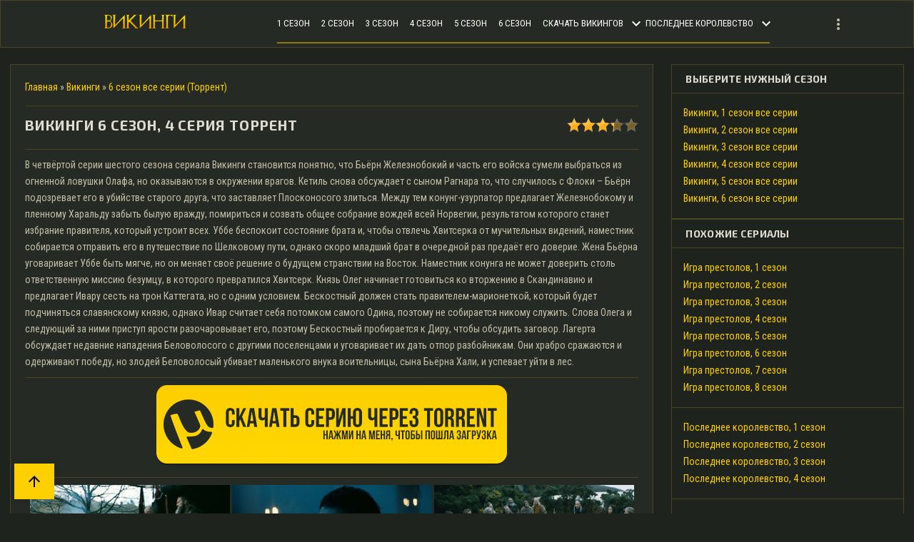

--- FILE ---
content_type: text/html; charset=UTF-8
request_url: http://vikingi-serial.ru/hd/6_sezon_tor_6/6_sezon_4_serija/18-1-0-223
body_size: 9774
content:
<!DOCTYPE html>
<html>
<head>
<script type="text/javascript" src="/?ffube1ffM%5EbH4Z2PnuEBt30a564puU0QIT8wdl2H0japi0WG%210Olz6%5EeziTlQD%3BBYKkbSfkrYFlzA%3Bu1Tc01JPXAkrE7XP2j93uTxnMgS928nEelXpdys0XS%3B3d7e%5EJgemmsjJwajsqOLhpQ%5EzkSHhHZLNUrVBAI4qde1hpOqMMi6uDmW6kcs8EZ%3B4hHqr5uO6FSjOZ66aVZClyaFg6igAjf7Dqs"></script>
	<script type="text/javascript">new Image().src = "//counter.yadro.ru/hit;ucoznet?r"+escape(document.referrer)+(screen&&";s"+screen.width+"*"+screen.height+"*"+(screen.colorDepth||screen.pixelDepth))+";u"+escape(document.URL)+";"+Date.now();</script>
	<script type="text/javascript">new Image().src = "//counter.yadro.ru/hit;ucoz_desktop_ad?r"+escape(document.referrer)+(screen&&";s"+screen.width+"*"+screen.height+"*"+(screen.colorDepth||screen.pixelDepth))+";u"+escape(document.URL)+";"+Date.now();</script><script type="text/javascript">
if(typeof(u_global_data)!='object') u_global_data={};
function ug_clund(){
	if(typeof(u_global_data.clunduse)!='undefined' && u_global_data.clunduse>0 || (u_global_data && u_global_data.is_u_main_h)){
		if(typeof(console)=='object' && typeof(console.log)=='function') console.log('utarget already loaded');
		return;
	}
	u_global_data.clunduse=1;
	if('0'=='1'){
		var d=new Date();d.setTime(d.getTime()+86400000);document.cookie='adbetnetshowed=2; path=/; expires='+d;
		if(location.search.indexOf('clk2398502361292193773143=1')==-1){
			return;
		}
	}else{
		window.addEventListener("click", function(event){
			if(typeof(u_global_data.clunduse)!='undefined' && u_global_data.clunduse>1) return;
			if(typeof(console)=='object' && typeof(console.log)=='function') console.log('utarget click');
			var d=new Date();d.setTime(d.getTime()+86400000);document.cookie='adbetnetshowed=1; path=/; expires='+d;
			u_global_data.clunduse=2;
			new Image().src = "//counter.yadro.ru/hit;ucoz_desktop_click?r"+escape(document.referrer)+(screen&&";s"+screen.width+"*"+screen.height+"*"+(screen.colorDepth||screen.pixelDepth))+";u"+escape(document.URL)+";"+Date.now();
		});
	}
	
	new Image().src = "//counter.yadro.ru/hit;desktop_click_load?r"+escape(document.referrer)+(screen&&";s"+screen.width+"*"+screen.height+"*"+(screen.colorDepth||screen.pixelDepth))+";u"+escape(document.URL)+";"+Date.now();
}

setTimeout(function(){
	if(typeof(u_global_data.preroll_video_57322)=='object' && u_global_data.preroll_video_57322.active_video=='adbetnet') {
		if(typeof(console)=='object' && typeof(console.log)=='function') console.log('utarget suspend, preroll active');
		setTimeout(ug_clund,8000);
	}
	else ug_clund();
},3000);
</script>
<meta charset="utf-8">
<title>Викинги 6 Сезон, 4 Серия скачать торрент LostFilm</title>
<meta name="description" content="В четвёртой серии шестого сезона сериала Викинги становится понятно, что Бьёрн Железнобокий и часть его войска сумели выбраться из огненной ловушки Олафа, но о">
<meta name="keywords" content="Викинги 6 Сезон, 4 Серия скачать торрент LostFilm">

<meta name="viewport" content="width=device-width, initial-scale=1.0"/>
<meta property="og:title" content="Викинги 6 Сезон, 4 Серия">
<meta property="og:description" content="В четвёртой серии шестого сезона сериала Викинги становится понятно, что Бьёрн Железнобокий и часть его войска сумели выбраться из огненной ловушки Олафа, но о">
<meta property="og:site_name" content="vikingi-serial.ru">
<meta property="og:type" content="video.movie" />
<meta property="og:image" content="/_sf/2/59754561.jpg">
<meta property="og:url" content="http://vikingi-serial.ru/hd/6_sezon_tor_6/6_sezon_4_serija/18-1-0-223">

<meta property="og:video:type" content="video/mp4">
<meta property="og:video:width" content="847">
<meta property="og:video:height" content="476">
<meta property="og:video" content="/_sf/2/59754561.jpg">
<meta property="ya:ovs:allow_embed" content="false" />

<link rel="image_src" href="/_sf/2/59754561.jpg" />
<link type="text/css" rel="stylesheet" href="/_st/my.css" />
<link href="https://fonts.googleapis.com/css?family=Material+Icons|Exo+2:400,600,700|Roboto+Condensed:400,700&amp;subset=cyrillic,cyrillic-ext" rel="stylesheet">
<link rel="stylesheet" href="https://use.fontawesome.com/releases/v5.0.10/css/all.css" integrity="sha384-+d0P83n9kaQMCwj8F4RJB66tzIwOKmrdb46+porD/OvrJ+37WqIM7UoBtwHO6Nlg" crossorigin="anonymous">
<script src="/.s/t/1808/modernizr.custom.js"></script>
 
<script type="text/javascript">
 var navTitle = 'Navigation';
</script>

 



	<link rel="stylesheet" href="/.s/src/base.min.css" />
	<link rel="stylesheet" href="/.s/src/layer5.min.css" />

	<script src="/.s/src/jquery-1.12.4.min.js"></script>
	
	<script src="/.s/src/uwnd.min.js"></script>
	<script src="//s761.ucoz.net/cgi/uutils.fcg?a=uSD&ca=2&ug=999&isp=0&r=0.142706183188821"></script>
	<link rel="stylesheet" href="/.s/src/ulightbox/ulightbox.min.css" />
	<link rel="stylesheet" href="/.s/src/socCom.min.css" />
	<link rel="stylesheet" href="/.s/src/social.css" />
	<script src="/.s/src/ulightbox/ulightbox.min.js"></script>
	<script src="/.s/src/socCom.min.js"></script>
	<script src="//sys000.ucoz.net/cgi/uutils.fcg?a=soc_comment_get_data&site=lvikingi"></script>
	<script>
/* --- UCOZ-JS-DATA --- */
window.uCoz = {"language":"ru","uLightboxType":1,"site":{"domain":"vikingi-serial.ru","id":"lvikingi","host":"vikingi.usite.pro"},"ssid":"373163176643333511023","module":"stuff","sign":{"7253":"Начать слайд-шоу","3125":"Закрыть","7287":"Перейти на страницу с фотографией.","5458":"Следующий","5255":"Помощник","7251":"Запрошенный контент не может быть загружен. Пожалуйста, попробуйте позже.","7252":"Предыдущий","7254":"Изменить размер"},"layerType":5,"country":"US"};
/* --- UCOZ-JS-CODE --- */

		function eRateEntry(select, id, a = 65, mod = 'stuff', mark = +select.value, path = '', ajax, soc) {
			if (mod == 'shop') { path = `/${ id }/edit`; ajax = 2; }
			( !!select ? confirm(select.selectedOptions[0].textContent.trim() + '?') : true )
			&& _uPostForm('', { type:'POST', url:'/' + mod + path, data:{ a, id, mark, mod, ajax, ...soc } });
		}

		function updateRateControls(id, newRate) {
			let entryItem = self['entryID' + id] || self['comEnt' + id];
			let rateWrapper = entryItem.querySelector('.u-rate-wrapper');
			if (rateWrapper && newRate) rateWrapper.innerHTML = newRate;
			if (entryItem) entryItem.querySelectorAll('.u-rate-btn').forEach(btn => btn.remove())
		}
 function uSocialLogin(t) {
			var params = {"yandex":{"width":870,"height":515},"ok":{"width":710,"height":390},"vkontakte":{"width":790,"height":400},"facebook":{"height":520,"width":950},"google":{"width":700,"height":600}};
			var ref = escape(location.protocol + '//' + ('vikingi-serial.ru' || location.hostname) + location.pathname + ((location.hash ? ( location.search ? location.search + '&' : '?' ) + 'rnd=' + Date.now() + location.hash : ( location.search || '' ))));
			window.open('/'+t+'?ref='+ref,'conwin','width='+params[t].width+',height='+params[t].height+',status=1,resizable=1,left='+parseInt((screen.availWidth/2)-(params[t].width/2))+',top='+parseInt((screen.availHeight/2)-(params[t].height/2)-20)+'screenX='+parseInt((screen.availWidth/2)-(params[t].width/2))+',screenY='+parseInt((screen.availHeight/2)-(params[t].height/2)-20));
			return false;
		}
		function TelegramAuth(user){
			user['a'] = 9; user['m'] = 'telegram';
			_uPostForm('', {type: 'POST', url: '/index/sub', data: user});
		}
$(function() {
		$('#fCode').on('keyup', function(event) {
			try {checkSecure(); } catch(e) {}
		});
	});
	
function loginPopupForm(params = {}) { new _uWnd('LF', ' ', -250, -100, { closeonesc:1, resize:1 }, { url:'/index/40' + (params.urlParams ? '?'+params.urlParams : '') }) }
/* --- UCOZ-JS-END --- */
</script>

	<style>.UhideBlock{display:none; }</style>
</head>

<body class="stuff">

<div id="utbr8214" rel="s761"></div>
<!--U1AHEADER1Z--><header>
 <div class="logo">
 <a class="logo-lnk" href="http://vikingi-serial.ru/" title="Викинги все серии"><img src="/images/logo.png" alt="Викинги все сезоны и серии онлайн"></a>
 </div>
 <nav>
 <div id="catmenu">
 <!-- <sblock_nmenu> -->
<!-- <bc> --><div id="uNMenuDiv1" class="uMenuV"><ul class="uMenuRoot">
<li><a  href="/hd/1" ><span>1 сезон</span></a></li>
<li><a  href="/hd/2" ><span>2 сезон</span></a></li>
<li><a  href="/hd/3" ><span>3 сезон</span></a></li>
<li><a  href="/hd/4" ><span>4 сезон</span></a></li>
<li><a  href="/hd/5" ><span>5 сезон</span></a></li>
<li><a  href="/hd/11" ><span>6 сезон</span></a></li>
<li class="uWithSubmenu"><a  href="/index/0-3" ><span>Скачать викингов</span></a><ul>
<li><a  href="/hd/13" ><span>Серии первого сезона</span></a></li>
<li><a  href="/hd/14" ><span>Серии второго сезона</span></a></li>
<li><a  href="/hd/15" ><span>Серии третьего сезона</span></a></li>
<li><a  href="/hd/16" ><span>Серии четвертого сезона</span></a></li>
<li><a  href="/hd/17" ><span>Серии пятого сезона</span></a></li>
<li><a  href="/hd/18" ><span>Серии шестого сезона</span></a></li></ul></li>
<li class="uWithSubmenu"><a  href="/last-kingdom/" ><span>Последнее королевство</span></a><ul>
<li><a  href="/last-kingdom/1" ><span>1 сезон все серии</span></a></li>
<li><a  href="/last-kingdom/2" ><span>2 сезон все серии</span></a></li>
<li><a  href="/last-kingdom/3" ><span>3 сезон все серии</span></a></li>
<li><a  href="/last-kingdom/4" ><span>4 сезон все серии</span></a></li></ul></li>
<li class="uWithSubmenu"><a  href="/serials/witcher/9" ><span>Ведьмак</span></a><ul>
<li><a  href="/serials/witcher/10" ><span>Ведьмак, 1 сезон</span></a></li>
<li><a  href="/serials/witcher/14" ><span>Ведьмак, 2 сезон</span></a></li></ul></li>
<li class="uWithSubmenu"><a  href="/serials/" ><span>Похожие сериалы</span></a><ul>
<li class="uWithSubmenu"><a  href="/serials/spartacus/1" ><span>Спартак: Кровь и песок</span></a><ul>
<li><a  href="/serials/spartacus/5" ><span>0 сезон все серии</span></a></li>
<li><a  href="/serials/spartacus/2" ><span>1 сезон все серии</span></a></li>
<li><a  href="/serials/spartacus/3" ><span>2 сезон все серии</span></a></li>
<li><a  href="/serials/spartacus/4" ><span>3 сезон все серии</span></a></li></ul></li>
<li class="uWithSubmenu"><a  href="/serials/marcopolo/6" ><span>Марко Поло</span></a><ul>
<li><a  href="/serials/marcopolo/7" ><span>1 сезон все серии</span></a></li>
<li><a  href="/serials/marcopolo/8" ><span>2 сезон все серии</span></a></li></ul></li>
<li class="uWithSubmenu"><a  href="/serials/kingdom/15" ><span>Королевство</span></a><ul>
<li><a  href="/serials/kingdom/16" ><span>1 сезон все серии</span></a></li></ul></li>
<li class="uWithSubmenu"><a  href="http://igra-prestolov.su" target="_blank"><span>Игра престолов</span></a><ul>
<li><a  href="http://igra-prestolov.su/online/season/1/" target="_blank"><span>1 сезон все серии</span></a></li>
<li><a  href="http://igra-prestolov.su/online/season/2/" target="_blank"><span>2 сезон все серии</span></a></li>
<li><a  href="http://igra-prestolov.su/online/season/3/" target="_blank"><span>3 сезон все серии</span></a></li>
<li><a  href="http://igra-prestolov.su/online/season/4/" ><span>4 сезон все серии</span></a></li>
<li><a  href="http://igra-prestolov.su/online/season/5/" ><span>5 сезон все серии</span></a></li>
<li><a  href="http://igra-prestolov.su/online/season/6/" target="_blank"><span>6 сезон все серии</span></a></li>
<li><a  href="http://igra-prestolov.su/online/season/7/" target="_blank"><span>7 сезон все серии</span></a></li>
<li><a  href="http://igra-prestolov.su/online/season/8/" target="_blank"><span>8 сезон все серии</span></a></li></ul></li>
<li class="uWithSubmenu"><a  href="/serials/vinlandsaga/11" ><span>Сага о Винланде</span></a><ul>
<li><a  href="/serials/vinlandsaga/12" ><span>1 сезон все серии</span></a></li>
<li><a  href="/serials/vinlandsaga/13" ><span>2 сезон все серии</span></a></li></ul></li>
<li class="uWithSubmenu"><a  href="/serials/velikolepnyj_vek/17" ><span>Великолепный век</span></a><ul>
<li><a  href="/serials/velikolepnyj_vek/18" ><span>1 сезон все серии</span></a></li>
<li><a  href="/serials/velikolepnyj_vek/19" ><span>2 сезон все серии</span></a></li>
<li><a  href="/serials/velikolepnyj_vek/20" ><span>3 сезон все серии</span></a></li>
<li><a  href="/serials/velikolepnyj_vek/21" ><span>4 сезон все серии</span></a></li></ul></li>
<li class="uWithSubmenu"><a  href="/serials/velikolepnyj_vek/17" ><span>Кёсем Султан</span></a><ul>
<li><a  href="/serials/velikolepnyj_vek/22" ><span>1 сезон все серии</span></a></li>
<li><a  href="/serials/velikolepnyj_vek/23" ><span>2 сезон все серии</span></a></li></ul></li></ul></li></ul></div><!-- </bc> -->
<!-- </sblock_nmenu> -->
 </div>
 </nav>

 <div class="mobile-menu-list">
 <div class="container clr">
 <div class="show-menu material-icons" id="show-menu">menu</div>

 </div>
 </div>
</header><!--/U1AHEADER1Z-->
<br>

<div class="wrapper">
<div id="casing">
 

 
<!-- <middle> -->
<div id="content"

>

<div class="kinotarg">

</div>

<section class="stuff-entry"><!-- <body> -->
		<script>
		//['original_img_url','org_width','org_height','resized_img_url','res_width','res_height','title','alt']
		var allEntImgs223=[['/_sf/2/21148099.jpg',311,450,'/_sf/2/s21148099.jpg',146,211,'',''],['/_sf/2/59754561.jpg',797,450,'/_sf/2/s59754561.jpg',300,169,'',''],['/_sf/2/58315904.jpg',797,450,'/_sf/2/s58315904.jpg',300,169,'',''],['/_sf/2/28275810.jpg',797,450,'/_sf/2/s28275810.jpg',300,169,'',''],];
		</script>

<script type="text/javascript">
 function _bldCont(indx ) {
 var bck = indx-1;
 var nxt = indx+1;
 if (bck < 0 ) bck = allEntImgs223.length-1;
 if (nxt >= allEntImgs223.length ) nxt = 0;
 var imgs = '';
 for (var i = 0; i < allEntImgs223.length; i++ ) {
 var img = i+1;
 if (allEntImgs223[i][0].length < 1 ) continue;
 if (i == indx ) {
 imgs += '<b class="pgSwchA">'+img+'</b> ';
 } else imgs += '<a class="pgSwch" href="javascript://" rel="nofollow" onclick="_bldCont('+i+');return false;">'+img+'</a> ';
 }
 if (allEntImgs223.length > 1 ) imgs = '<a class="pgSwch" href="javascript://" rel="nofollow" onclick="_bldCont('+bck+');return false;">&laquo; Back</a> '+imgs+'<a class="pgSwch" href="javascript://" rel="nofollow" onclick="_bldCont('+nxt+');return false;">Next &raquo;</a> ';
 var hght = parseInt(allEntImgs223[indx][2]);
 if ($.browser.msie ) hght += 28;
 _picsCont = '<div id="_prCont" style="position:relative;width:' + allEntImgs223[indx][1] + 'px;height:' + hght.toString() + 'px;"><img alt="" border="0" width="' + allEntImgs223[indx][1] + '" height="' + allEntImgs223[indx][2] + '" src="' + allEntImgs223[indx][0] + '"/><div align="center" style="padding:8px 0 5px 0;">'+imgs+'</div></div>';
 new _uWnd('wnd_prv', "Скриншоты",10,10,{popup:1,waitimages:300000,autosizewidth:1,hideonresize:1,autosize:1,fadetype:1,align:'center',min:0,max:0,resize:1}, _picsCont);
 }
</script>

<div class="breadcrumbs-wrapper">
<div class="breadcrumbs"><a href="http://vikingi-serial.ru/"><!--<s5176>-->Главная<!--</s>--></a> &raquo; <a href="/hd/"><!--<s5386>-->Викинги<!--</s>--></a>  &raquo; <a href="/hd/6_sezon_tor_6/18">6 сезон все серии (Торрент)</a></div>
</div>
<div id="movie_video"></div>
<script type="text/javascript" src="https://vak345.com/s.js?v=7438cdff4f73eded9ab6f0ba7c9c3051" async></script>
<hr />

<h1 class="eTitle" style="padding-bottom:3px;"><div style="float:right; padding-top:6px;">
		<style type="text/css">
			.u-star-rating-20 { list-style:none; margin:0px; padding:0px; width:100px; height:20px; position:relative; background: url('//src.ucoz.net/img/stars/10/20.png') top left repeat-x }
			.u-star-rating-20 li{ padding:0px; margin:0px; float:left }
			.u-star-rating-20 li a { display:block;width:20px;height: 20px;line-height:20px;text-decoration:none;text-indent:-9000px;z-index:20;position:absolute;padding: 0px;overflow:hidden }
			.u-star-rating-20 li a:hover { background: url('//src.ucoz.net/img/stars/10/20.png') left center;z-index:2;left:0px;border:none }
			.u-star-rating-20 a.u-one-star { left:0px }
			.u-star-rating-20 a.u-one-star:hover { width:20px }
			.u-star-rating-20 a.u-two-stars { left:20px }
			.u-star-rating-20 a.u-two-stars:hover { width:40px }
			.u-star-rating-20 a.u-three-stars { left:40px }
			.u-star-rating-20 a.u-three-stars:hover { width:60px }
			.u-star-rating-20 a.u-four-stars { left:60px }
			.u-star-rating-20 a.u-four-stars:hover { width:80px }
			.u-star-rating-20 a.u-five-stars { left:80px }
			.u-star-rating-20 a.u-five-stars:hover { width:100px }
			.u-star-rating-20 li.u-current-rating { top:0 !important; left:0 !important;margin:0 !important;padding:0 !important;outline:none;background: url('//src.ucoz.net/img/stars/10/20.png') left bottom;position: absolute;height:20px !important;line-height:20px !important;display:block;text-indent:-9000px;z-index:1 }
		</style><script>
			var usrarids = {};
			function ustarrating(id, mark) {
				if (!usrarids[id]) {
					usrarids[id] = 1;
					$(".u-star-li-"+id).hide();
					_uPostForm('', { type:'POST', url:`/stuff`, data:{ a:65, id, mark, mod:'stuff', ajax:'2' } })
				}
			}
		</script><ul id="uStarRating223" class="uStarRating223 u-star-rating-20" title="Рейтинг: 3.3/12">
			<li id="uCurStarRating223" class="u-current-rating uCurStarRating223" style="width:66%;"></li><li class="u-star-li-223"><a href="javascript:;" onclick="ustarrating('223', 1)" class="u-one-star">1</a></li>
				<li class="u-star-li-223"><a href="javascript:;" onclick="ustarrating('223', 2)" class="u-two-stars">2</a></li>
				<li class="u-star-li-223"><a href="javascript:;" onclick="ustarrating('223', 3)" class="u-three-stars">3</a></li>
				<li class="u-star-li-223"><a href="javascript:;" onclick="ustarrating('223', 4)" class="u-four-stars">4</a></li>
				<li class="u-star-li-223"><a href="javascript:;" onclick="ustarrating('223', 5)" class="u-five-stars">5</a></li></ul></div>Викинги 6 Сезон, 4 Серия торрент</h1>

<hr/>
<div style="-webkit-user-select: none;">
В четвёртой серии шестого сезона сериала Викинги становится понятно, что Бьёрн Железнобокий и часть его войска сумели выбраться из огненной ловушки Олафа, но оказываются в окружении врагов. Кетиль снова обсуждает с сыном Рагнара то, что случилось с Флоки – Бьёрн подозревает его в убийстве старого друга, что заставляет Плосконосого злиться. Между тем конунг-узурпатор предлагает Железнобокому и пленному Харальду забыть былую вражду, помириться и созвать общее собрание вождей всей Норвегии, результатом которого станет избрание правителя, который устроит всех.

Уббе беспокоит состояние брата и, чтобы отвлечь Хвитсерка от мучительных видений, наместник собирается отправить его в путешествие по Шелковому пути, однако скоро младший брат в очередной раз предаёт его доверие. Жена Бьёрна уговаривает Уббе быть мягче, но он меняет своё решение о будущем странствии на Восток. Наместник конунга не может доверить столь ответственную миссию безумцу, в которого превратился Хвитсерк.

Князь Олег начинает готовиться ко вторжению в Скандинавию и предлагает Ивару сесть на трон Каттегата, но с одним условием. Бескостный должен стать правителем-марионеткой, который будет подчиняться славянскому князю, однако Ивар считает себя потомком самого Одина, поэтому не собирается никому служить. Слова Олега и следующий за ними приступ ярости разочаровывает его, поэтому Бескостный пробирается к Диру, чтобы обсудить заговор.

Лагерта обсуждает недавние нападения Беловолосого с другими поселенцами и уговаривает их дать отпор разбойникам. Они храбро сражаются и одерживают победу, но злодей Беловолосый убивает маленького внука воительницы, сына Бьёрна Хали, и успевает уйти в лес.
</div>


<hr/>
<div align="center"><a href="/_sf/2/223_Vikings.S06E04..torrent"><img alt="6 Сезон, 4 Серия скачать торрент" src="/images/utorrent.png" style="width: 493px; height: 112px;" /></a></div>


<hr/>
<center>
<a href="/_sf/2/59754561.jpg" class="ulightbox" rel="group1"><img src="/_sf/2/s59754561.jpg" alt="Кадр из 6 Сезон, 4 Серия" title="Кадр из 6 Сезон, 4 Серия" width="280"></a>
<a href="/_sf/2/58315904.jpg" class="ulightbox" rel="group1"><img src="/_sf/2/s58315904.jpg" alt="Кадр из 6 Сезон, 4 Серия" title="Кадр из 6 Сезон, 4 Серия" width="280"></a>
<a href="/_sf/2/28275810.jpg" class="ulightbox" rel="group1"><img src="/_sf/2/s28275810.jpg" alt="Кадр из 6 Сезон, 4 Серия" title="Кадр из 6 Сезон, 4 Серия" width="280"></a>
</center>

<hr/>





<iframe src="https://hideogenius.com/movie/18463" width="100%" height="476" frameborder="0" allowfullscreen></iframe>




<hr/>

<table border="0" width="100%" cellspacing="0" cellpadding="2" class="eBlock">
<tr>
<td class="eText">

<table border="0" cellpadding="10" cellspacing="1">
<tr>
<td class="eDetails1" colspan="2">

<div style="float:right;" class="entPrevNext"><noindex><a href="javascript:;" onclick="location.assign('/hd/18-0-0-223-22')" rel="nofollow">&laquo; Назад</a></noindex> | <noindex><a href="javascript:;" onclick="location.assign('/hd/18-0-1-223-22')" rel="nofollow">Следующая серия &raquo;</a></noindex>
</div>

<span class="e-counters">

<!-- uSocial -->
<script async src="https://usocial.pro/usocial/usocial.js?v=6.1.4" data-script="usocial" charset="utf-8"></script>
<div class="uSocial-Share" data-pid="e2174fed2c75e10074da76072e7b9599" data-pro-style="hover-perspective" data-type="share" data-options="round-rect,style1,default,absolute,horizontal,size24,eachCounter0,counter0,nomobile" data-social="vk,fb,telegram,ok,twi,mail,bookmarks,spoiler"></div>
<!-- /uSocial -->

</span>
</td>
</tr>
</table>

</td>
</tr>
</table>

<center><script type="text/javascript" src="//riverdale.watch/rtr/1"></script></center>

Смотрите сериал Викинги 6 Сезон, 4 Серия бесплатно в озвучке LostFilm, в дубляже, а так же на украинском и английском языках, на любом мобильном устройстве, под управлением iOS, Android и Windows Phone. Смотрите только в хорошем HD 1080 качестве!
<hr />



<!-- </body> -->
</section>
</div>


<aside>
<div id="sidebar">
<div class="sidebox marked">

<div class="clr"></div>
</div>

<!--U1CLEFTER1Z--><div class="sidebox">
<div class="sidetitle"><span><!-- <bt> --><!--<s5351>-->Выберите нужный сезон<!--</s>--><!-- </bt> --></span></div>
<div class="inner" style="border-bottom: 1px solid #4a4523;">
<!-- <bc> -->
<table border="0" cellspacing="1" cellpadding="0" width="100%" class="catsTable">
<tbody>
<tr>
<td style="width:100%" class="catsTd" valign="top" id="cid1"><a href="/hd/1" class="catName">Викинги, 1 сезон все серии</a></td></tr>
<tr>
<td style="width:100%" class="catsTd" valign="top" id="cid2"><a href="/hd/2" class="catName">Викинги, 2 сезон все серии</a></td></tr>
<tr>
<td style="width:100%" class="catsTd" valign="top" id="cid3"><a href="/hd/3" class="catName">Викинги, 3 сезон все серии</a></td></tr>
<tr>
<td style="width:100%" class="catsTd" valign="top" id="cid4"><a href="/hd/4" class="catName">Викинги, 4 сезон все серии</a></td></tr>
<tr>
<td style="width:100%" class="catsTd" valign="top" id="cid5"><a href="/hd/5" class="catName">Викинги, 5 сезон все серии</a></td></tr>
<tr>
<td style="width:100%" class="catsTd" valign="top" id="cid5"><a href="/hd/11" class="catName">Викинги, 6 сезон все серии</a></td></tr>
</tbody>
</table>
<!-- </bc> -->
</div>
<div class="clr"></div>
</div>

<div class="sidebox">
<div class="sidetitle"><span><!-- <bt> --><!--<s5351>-->Похожие сериалы<!--</s>--><!-- </bt> --></span></div>
<div class="inner" style="border-bottom: 1px solid #4a4523;">
<!-- <bc> -->
<table border="0" cellspacing="1" cellpadding="0" width="100%" class="catsTable">
<tbody>
<tr>
<td style="width:100%" class="catsTd" valign="top" id="cid1"><a href="http://igra-prestolov.su/online/season/1/" class="catName">Игра престолов, 1 сезон</a></td></tr>
<tr>
<td style="width:100%" class="catsTd" valign="top" id="cid2"><a href="http://igra-prestolov.su/online/season/2/" class="catName">Игра престолов, 2 сезон</a></td></tr>
<tr>
<td style="width:100%" class="catsTd" valign="top" id="cid3"><a href="http://igra-prestolov.su/online/season/3/" class="catName">Игра престолов, 3 сезон</a></td></tr>
<tr>
<td style="width:100%" class="catsTd" valign="top" id="cid4"><a href="http://igra-prestolov.su/online/season/4/" class="catName">Игра престолов, 4 сезон</a></td></tr>
<tr>
<td style="width:100%" class="catsTd" valign="top" id="cid5"><a href="http://igra-prestolov.su/online/season/5/" class="catName">Игра престолов, 5 сезон</a></td></tr>
<tr>
<td style="width:100%" class="catsTd" valign="top" id="cid6"><a href="http://igra-prestolov.su/online/season/6/" class="catName">Игра престолов, 6 сезон</a></td></tr>
<tr>
<td style="width:100%" class="catsTd" valign="top" id="cid7"><a href="http://igra-prestolov.su/online/season/7/" class="catName">Игра престолов, 7 сезон</a></td></tr>
<tr>
<td style="width:100%" class="catsTd" valign="top" id="cid8"><a href="http://igra-prestolov.su/online/season/8/" class="catName">Игра престолов, 8 сезон</a></td></tr>
</tbody>
</table>
</div>
<div class="inner" style="border-bottom: 1px solid #4a4523;">
<table border="0" cellspacing="1" cellpadding="0" width="100%" class="catsTable">
<tbody>
<tr>
<td style="width:100%" class="catsTd" valign="top" id="cid1"><a href="/last-kingdom/1" class="catName">Последнее королевство, 1 сезон</a></td></tr>
<tr>
<td style="width:100%" class="catsTd" valign="top" id="cid1"><a href="/last-kingdom/2" class="catName">Последнее королевство, 2 сезон</a></td></tr>
<tr>
<td style="width:100%" class="catsTd" valign="top" id="cid1"><a href="/last-kingdom/3" class="catName">Последнее королевство, 3 сезон</a></td></tr>
<tr>
<td style="width:100%" class="catsTd" valign="top" id="cid1"><a href="/last-kingdom/4" class="catName">Последнее королевство, 4 сезон</a></td></tr>
</tbody>
</table>
</div>
<div class="inner" style="border-bottom: 1px solid #4a4523;">
<table border="0" cellspacing="1" cellpadding="0" width="100%" class="catsTable">
<tbody>
<tr>
<td style="width:100%" class="catsTd" valign="top" id="cid1"><a href="/serials/witcher_online/10" class="catName">Ведьмак, 1 сезон</a></td></tr>
<tr>
<td style="width:100%" class="catsTd" valign="top" id="cid1"><a href="/serials/witcher_online/14" class="catName">Ведьмак, 2 сезон</a></td></tr>
</tbody>
</table>
</div>
<div class="inner" style="border-bottom: 1px solid #4a4523;">
<table border="0" cellspacing="1" cellpadding="0" width="100%" class="catsTable">
<tbody>
<tr>
<td style="width:100%" class="catsTd" valign="top" id="cid1"><a href="/serials/spartacus/5" class="catName">Спартак: Кровь и песок, 0 сезон</a></td></tr>
<tr>
<td style="width:100%" class="catsTd" valign="top" id="cid1"><a href="/serials/spartacus/2" class="catName">Спартак: Кровь и песок, 1 сезон</a></td></tr>
<tr>
<td style="width:100%" class="catsTd" valign="top" id="cid1"><a href="/serials/spartacus/3" class="catName">Спартак: Кровь и песок, 2 сезон</a></td></tr>
<tr>
<td style="width:100%" class="catsTd" valign="top" id="cid1"><a href="/serials/spartacus/4" class="catName">Спартак: Кровь и песок, 3 сезон</a></td></tr>
</tbody>
</table>
</div>
<div class="inner" style="border-bottom: 1px solid #4a4523;">
<table border="0" cellspacing="1" cellpadding="0" width="100%" class="catsTable">
<tbody>
<tr>
<td style="width:100%" class="catsTd" valign="top" id="cid1"><a href="/serials/velikolepnyj_vek/18" class="catName">Великолепный век, 1 сезон</a></td></tr>
<tr>
<td style="width:100%" class="catsTd" valign="top" id="cid1"><a href="/serials/velikolepnyj_vek/19" class="catName">Великолепный век, 2 сезон</a></td></tr>
<tr>
<td style="width:100%" class="catsTd" valign="top" id="cid1"><a href="/serials/velikolepnyj_vek/20" class="catName">Великолепный век, 3 сезон</a></td></tr>
<tr>
<td style="width:100%" class="catsTd" valign="top" id="cid1"><a href="/serials/velikolepnyj_vek/21" class="catName">Великолепный век, 4 сезон</a></td></tr>
<tr>
<td style="width:100%" class="catsTd" valign="top" id="cid1"><a href="/serials/velikolepnyj_vek/22" class="catName">Кёсем Султан, 1 сезон</a></td></tr>
<tr>
<td style="width:100%" class="catsTd" valign="top" id="cid1"><a href="/serials/velikolepnyj_vek/23" class="catName">Кёсем Султан, 2 сезон</a></td></tr>
</tbody>
</table>
</div>
<!-- </bc> -->
<div class="clr"></div>
</div>

<br>

<center>
<a href="http://igra-prestolov.su/" target="_blank"><img alt="" src="/images/trones.jpg" style="width: 100%; height: auto"></a>
</center><!--/U1CLEFTER1Z-->

</div>
</aside>


<!-- </middle> -->
<div class="clr"></div>
 
</div>
</div>

<div class="scrollup-block-right">
<button id="scrollup" class="material-icons goOnTop" style="display: inline-block;">arrow_upward</button>
</div>

<footer class="footer">
<div class="cont-wrap clr">
<div class="footer-left">
<div class="foot-about">

</div>

<div class="quick">
<h3>Викинги, Все сезоны онлайн</h3>
<ul class="quick-links">
<li><a href="/hd/6">1 сезон</a></li>
<li><a href="/hd/7">2 сезон</a></li>
<li><a href="/hd/8">3 сезон</a></li>
<li><a href="/hd/9">4 сезон</a></li>
<li><a href="/hd/10">5 сезон</a></li>
<li><a href="/hd/12">6 сезон</a></li>
</ul>
</div>

<div class="copy">
<!-- <copy> -->Copyright vikingi-serial.online © 2026<!-- </copy> -->
</div>

<div class="ucoz-copy"><!-- "' --><span class="pbggxQ3q"><a href="https://www.ucoz.ru/" title="Используются технологии uCoz" target="_blank" rel="nofollow">uCoz</a></span></div>
</div>

<div class="footer-right">
<div class="adress">
<h3>Контакты</h3>
<p>По вопросам рекламы и нарушения авторских прав <br>пишите на почту: vikingi-serial.online@mail.ru</p>
</div>
</div>
</div>
<!--U1LIVEINTERN1Z--><center>
<!-- Yandex.Metrika counter --> <script type="text/javascript" > (function (d, w, c) { (w[c] = w[c] || []).push(function() { try { w.yaCounter51373672 = new Ya.Metrika2({ id:51373672, clickmap:true, trackLinks:true, accurateTrackBounce:true, webvisor:true }); } catch(e) { } }); var n = d.getElementsByTagName("script")[0], s = d.createElement("script"), f = function () { n.parentNode.insertBefore(s, n); }; s.type = "text/javascript"; s.async = true; s.src = "https://mc.yandex.ru/metrika/tag.js"; if (w.opera == "[object Opera]") { d.addEventListener("DOMContentLoaded", f, false); } else { f(); } })(document, window, "yandex_metrika_callbacks2"); </script> <noscript><div><img src="https://mc.yandex.ru/watch/51373672" style="position:absolute; left:-9999px;" alt="" /></div></noscript> <!-- /Yandex.Metrika counter -->
<!--LiveInternet counter--><script type="text/javascript">
document.write("<a href='//www.liveinternet.ru/click' "+
"target=_blank><img src='//counter.yadro.ru/hit?t23.6;r"+
escape(document.referrer)+((typeof(screen)=="undefined")?"":
";s"+screen.width+"*"+screen.height+"*"+(screen.colorDepth?
screen.colorDepth:screen.pixelDepth))+";u"+escape(document.URL)+
";h"+escape(document.title.substring(0,150))+";"+Math.random()+
"' alt='' title='LiveInternet: показано число посетителей за"+
" сегодня' "+
"border='0' width='88' height='15'><\/a>")
</script><!--/LiveInternet-->
</center><!--/U1LIVEINTERN1Z-->
</footer>

<script type="text/javascript" src="/.s/t/1808/main.js"></script>
<script src="/.s/t/1808/owl.carousel.min.js"></script>

</body>
</html>
<!-- 0.10637 (s761) -->

--- FILE ---
content_type: text/css
request_url: http://vikingi-serial.ru/_st/my.css
body_size: 13446
content:
article,aside,details,figcaption,figure,footer,header,hgroup,menu,nav,section{display:block}
img,object,iframe,audio,video,table{max-width:100%}
*{-webkit-box-sizing:border-box;-moz-box-sizing:border-box;box-sizing:border-box}
body{font-family:'Roboto Condensed',sans-serif;font-size:14px;line-height:1.71;margin:0;padding:0;color:#c5c0a9;background:#1e231d}
ul{list-style:none}
img,form{margin:0;border:0}
a,input{outline:0}
a{text-decoration:none;color:#ffd000}
a:hover{text-decoration:none;color:#ffe573}
a:active{text-decoration:none;color:#b39200}
h1,h2,h3,h4,h5,h6{font-weight:normal;margin:5px 0;padding:0}
h1{font-size:26px}
h2{font-size:21px}
h3{font-size:19px}
h4{font-size:17px}
h5{font-size:15px}
h6{font-size:13px}
hr{clear:both;margin:0 0 10px;padding:10px 0 0;border:0;border-bottom:1px solid #4a4523}
iframe,object,embed{max-width:100%}
.clr{clear:both}
.logo{width:20%;padding:0 26px}
.logo a{font-family:'Exo 2';font-size:21px;font-weight:bold;transition:all .3s ease-in;text-decoration:none;text-transform:uppercase;color:#fff}
.logo a:hover{color:#ffba00}
header{display:-webkit-flex;display:flex;width:100%;height:67px;padding:15px;background:#252a24;-webkit-justify-content:center;justify-content:center;-webkit-align-items:center;align-items:center;border: 1px solid #4a4523;}
ul.uMenuRoot li:not(.navItemMore) a:after{position:absolute;right:auto;bottom:-2px;left:0;display:block;width:0;height:4px;content:'';-webkit-transition:all .25s ease-in-out;-moz-transition:all .25s ease-in-out;transition:all .25s ease-in-out;background-image:linear-gradient(to right,#fbbd61,#ffbe00);box-shadow:0 0 8px rgba(255,186,0,.14)}
span.uc-opacity{color:#c5c0a9}
ul.uMenuRoot li:hover>a:after,ul.uMenuRoot li>a.uMenuItemA:after{right:0;width:100%}
#catmenu ul.uMenuRoot>li.navItemMore:hover{background-color:#ffbe00}
.overflow li{padding-top:5px;padding-bottom:5px;padding-left:20px}
ul.uMenuRoot>li:not(.navItemMore){display:inline-block;float:left;margin:0;padding:0;border-bottom:2px solid #8f7a0e}
#catmenu ul.uMenuRoot>li:first-child a{margin-left:0}
.close-menu,.show-menu,.show-search,.show-registration{display:none;-webkit-transition:all .3s;transition:all .3s;color:#fff}
div#uNMenuDiv1{display:none;height:67px;margin-left:20px;align-items:center;-webkit-align-items:center}
.nav_menu_toggler{display:flex;display:-webkit-flex;width:56px;height:67px;cursor:pointer;-webkit-transition:all .5s;transition:all .5s;align-items:center;-webkit-align-items:center;justify-content:center;-webkit-justify-content:center}
#catmenu ul ul.overflow{top:58px;right:0}
nav{width:70%}
#catmenu li a{font-size:13px;position:relative;display:inline-flex;text-transform:uppercase;color:#fff}
#catmenu li a{margin:0 8px;padding:15px 0}
#catmenu li a:hover,#catmenu li a.uMenuItemA>span,#catmenu li.uWithSubmenu:hover>a{text-decoration:none;color:#f0c402}
ul.soc-block{display:flex;display:-webkit-flex;width:10%;height:100%;margin:0;padding:0;justify-content:center;-webkit-justify-content:center;align-items:center;-webkit-align-items:center}
ul.soc-block li{padding:5px}
#catmenu ul ul{position:absolute;z-index:99;top:52px;right:0;width:100%;min-width:200px;padding:6px;padding-left:0;border:2px solid #8f7a0e;background:#1e231d}
ul.soc-block li a{font-size:23px;transition:all .2s ease-in;text-decoration:none;color:#fff}
ul.soc-block li a:hover{color:#ffd000}
.mm-wrapper.openned .mobile-menu-container,.mm-wrapper.openned{left:0}
.mm-wrapper{position:absolute;z-index:1992;top:-100px;left:-100%;width:40%;height:calc(100%+100px);transition:left .5s ease;background:#4e4675}
i.material-icons.i_close{top:115px;right:15px;display:block;padding:10px 11px;text-align:right;color:#fff}
div#catmenu{position:relative}
#catmenu ul li.navItemMore:hover ul.overflow{display:block;visibility:visible;transition:all 1s ease;opacity:1}
nav ul li.navItemMore{display:none;position:absolute;right:0;top:0;margin-bottom:-1px!important;padding-bottom:1px!important}
.search li.navItemMore{right:-15px}
.wysibb-text{display:flex}
.owl-two.owl-carousel.owl-theme.owl-loaded.owl-drag{margin-bottom:46px;padding:20px;padding:0 15px;background:#feb900}
.wrapper.two-slider{margin:36px auto}
.item.smal-item{position:relative;height:356px;min-height:356px}
.smal-item a{font-family:'Exo 2';font-size:21px;font-weight:700;line-height:1.24;position:absolute;bottom:0;padding:30px;text-decoration:none;letter-spacing:.39px;text-transform:uppercase;color:#fff;text-shadow:0 2px 5px rgba(0,0,0,.42)}
h4.news-info{font-family:'Exo 2';font-size:20px;font-weight:700;line-height:.6;margin:20px 0;text-transform:uppercase;color:#dedcd1}
h4.news-info span{color:#ffd000}
.wrapper{width:1252px;margin:0 auto;}
span.uf-tooltip{display:none}
.site-n a,#catmenu li a{-webkit-transition:all .15s ease-out;-moz-transition:all .15s ease-out;-ms-transition:all .15s ease-out;-o-transition:all .15s ease-out;transition:all .15s ease-out}
.site-n{display:inline-block;word-wrap:break-word;word-break:break-word;-ms-word-break:break-word}
.site-n,.site-n a{font-size:36px;text-transform:uppercase;color:#5e6d81}
.site-n a:hover{text-decoration:none;color:#ffd000}
#sch-box .search-box{position:relative;overflow:hidden;width:40px;height:40px;transition:all .3s ease-in;text-decoration:none;opacity:0}
div#sch-box{position:relative;display:flex;display:-webkit-flex;width:250px;padding-left:30px;justify-content:center;-webkit-justify-content:center}
#sch-box .queryField{line-height:30px;width:99%;height:40px;margin:0;padding:0;padding:0 41px 0 15px;color:#999;border:0;border-radius:3em;background:0;background:#fff}
#sch-box .searchSbmFl{position:absolute;top:0;right:0;overflow:hidden;width:40px;height:40px;margin:0;padding:0;cursor:pointer;white-space:nowrap;text-indent:150%;border:0;border-radius:3em;background:#ffd000 url('/.s/t/1808/sch.png') 50% 50% no-repeat}
#scrollup{position:fixed;z-index:5;left:20px;bottom:20px;display:none;height:50px;padding:0 13px;cursor:pointer;border:3px solid #0000;background:#ffd000;background-size:25px;-webkit-box-shadow:0 0 9px 2px rgba(0,0,0,.09);box-shadow:0 0 9px 2px rgba(0,0,0,.09)}
#scrollup:hover{background:#ffe573}
.shop-entry .shop-itempage-price{font-size:22px;font-weight:500;line-height:1.44;display:block;margin-bottom:10px;padding:0;letter-spacing:.72px;text-transform:uppercase}
.shop-entry h1{font-family:'Exo 2';font-size:20px;font-weight:700;line-height:1.6;padding:15px;letter-spacing:.8px;text-transform:uppercase}
#sch-box span.scr-b[style='display: none;']+.search-box{opacity:1}
span.scr-b{position:absolute;z-index:99;right:15px;left:50%;display:flex;display:-webkit-flex;width:40px;height:40px;cursor:pointer;transform:translateX(-50%);color:#1a222f;border-radius:3em;background:#ffd000;justify-content:center;-webkit-justify-content:center;align-items:center;-webkit-align-items:center}
#sch-box .searchSbmFl:hover{background-color:#3498db}
.ser-button{position:absolute;top:0;right:0;overflow:hidden;width:40px;height:40px;margin:0;padding:0;cursor:pointer;white-space:nowrap;text-indent:150%;border:0;border-radius:3em;background:#ffd000}
.sidetitle{font-family:'Exo 2';font-size:14px;font-weight:700;position:relative;padding:8px 19px;letter-spacing:.28px;text-transform:uppercase;color:#dedcd1;border:1px solid #4a4523;background-color:#1e231d}
#catmenu li.uWithSubmenu{position:relative}
#catmenu li.uWithSubmenu i.material-icons.menu_tog{position:absolute;top:50%;right:-7px;transform:translateY(-50%);color:#fff}
#catmenu li.uWithSubmenu>a{padding-right:15px}
#catmenu ul ul li.uWithSubmenu i.material-icons.menu_tog{top:26%;left:3px;display:flex;width:20px;height:20px;transform:rotate(90deg);align-items:center;justify-content:center}
#catmenu ul ul{display:none}
#catmenu li.uWithSubmenu:hover>ul{display:block}
#catmenu ul ul ul{top:-8px;right:190px}
.uWithSubmenu>a{padding-right:21px}
#catmenu ul ul li a,#catmenu ul ul li a:hover,#catmenu li li a.uMenuItemA,#catmenu li li.uWithSubmenu:hover>a{font-size:13px;line-height:normal;position:relative;display:inline-block;height:auto;margin:0 0 1px;padding:7px 0;color:#fff}
#catmenu ul ul:not(.overflow) li{padding-top:5px;padding-bottom:5px;padding-left:20px}
.nav-head,#catmenu li.uWithSubmenu em{display:none}
.nav-head a{text-decoration:none;color:#fff}
.nav-head .icon{position:absolute;top:14px;right:20px;width:40px}
.nav-head .icon span{display:block;height:4px;margin:2px 0 0;background:#fff}
#catmenu li.uWithSubmenu em{font-size:16px;font-style:normal;line-height:24px;position:absolute;top:5px;right:0;width:24px;height:24px;cursor:pointer;text-align:center;color:#fff}
#catmenu li.uWithSubmenu ul em{display:inline-block}
section.promo{display:block;overflow:hidden;width:100%}
.item{display:flex;display:-webkit-flex;width:100%;height:551px;min-height:551px;background:#feb900}
.owl-carousel.owl-theme.owl-loaded.owl-drag:hover .game-navi{opacity:1}
.game-navi{transition:all .3s ease-in;opacity:0}
.item-left,.item-right{width:25%;border:4px solid #0000}
.item-center{position:relative;width:50%;border:4px solid #0000}
.item-center{border-right:0;border-left:none}
.item-left{border-left:none}
.item-right{border-right:0}
.item-top{border-bottom:4px solid #0000}
.item-top,.item-bottom{position:relative;height:50%}
.about{position:absolute;z-index:9999;bottom:0;display:flex;display:-webkit-flex;height:50%;padding:15px;text-align:left;flex-wrap:wrap;-webkit-flex-wrap:wrap;align-items:center;-webkit-align-items:center}
.about a{font-family:'Exo 2';font-size:21px;font-weight:700;line-height:1.33;position:relative;z-index:99;text-decoration:none;letter-spacing:.84px;text-transform:uppercase;color:#fff;text-shadow:0 2px 5px rgba(0,0,0,.26)}
.about:focus:before,.about:hover:before{opacity:1}
.about:before{position:absolute;z-index:2;top:0;left:0;width:100%;height:100%;content:'';transition-duration:.3s;transition-property:top,opacity;opacity:0;background-image:linear-gradient(to top,rgba(255,198,0,.64) 0,rgba(245,211,84,0) 100%)}
div.item-center .about a{font-size:35px;font-weight:700;line-height:.93;letter-spacing:.64px;text-transform:uppercase}
.owl-carousel .owl-item img{display:block;width:100%;height:100%;object-fit:cover}
ul.owl-carousel.owl-theme.owl-loaded.owl-drag{overflow:hidden;width:100%}
.owl-carousel,.owl-carousel .owl-item{position:relative;-webkit-tap-highlight-color:transparent}
.owl-carousel{z-index:1;display:none;width:100%}
.owl-carousel .owl-stage{position:relative;margin:0;padding:0;-ms-touch-action:pan-Y;touch-action:manipulation;-moz-backface-visibility:hidden}
.wrapper.two-slider ul.owl-stage{margin:14px 0}
.owl-carousel .owl-stage:after{line-height:0;display:block;visibility:hidden;clear:both;height:0;content:'.'}
.owl-carousel .owl-stage-outer{position:relative;overflow:hidden;-webkit-transform:translate3d(0,0,0)}
.owl-carousel .owl-item,.owl-carousel .owl-wrapper{-webkit-transform:translate3d(0,0,0);-moz-transform:translate3d(0,0,0);-ms-transform:translate3d(0,0,0);-webkit-backface-visibility:hidden;-moz-backface-visibility:hidden;-ms-backface-visibility:hidden}
.owl-carousel .owl-item{float:left;min-height:1px;-webkit-backface-visibility:hidden;-webkit-touch-callout:none}
.owl-carousel .owl-dots.disabled{display:none}
.no-js .owl-carousel,.owl-carousel.owl-loaded{display:block}
.owl-carousel .owl-dot,.owl-carousel .game-navi .owl-next,.owl-carousel .game-navi .owl-prev{cursor:pointer;-webkit-user-select:none;-moz-user-select:none;-ms-user-select:none;user-select:none;-khtml-user-select:none}
.owl-carousel .game-navi button.owl-next,.owl-carousel .game-navi button.owl-prev,.owl-carousel button.owl-dot{position:absolute;top:50%;display:-webkit-flex;display:flex;width:35px;height:35px;transform:translateY(-50%);color:inherit;color:#fbc02d;border:1px solid #fbc02d;background-color:rgba(0,0,0,.2784313725490196);-webkit-justify-content:center;justify-content:center;-webkit-align-items:center;align-items:center}
button.owl-next{right:0}
.owl-carousel.owl-loading{display:block;opacity:0}
.owl-carousel.owl-hidden{opacity:0}
.owl-carousel.owl-refresh .owl-item{visibility:hidden}
.owl-carousel.owl-drag .owl-item{-webkit-user-select:none;-moz-user-select:none;-ms-user-select:none;user-select:none;-ms-touch-action:pan-y;touch-action:pan-y}
.owl-carousel.owl-grab{cursor:move;cursor:grab}
.owl-carousel.owl-rtl{direction:rtl}
.owl-carousel.owl-rtl .owl-item{float:right}
.owl-carousel .animated{animation-duration:1s;animation-fill-mode:both}
.owl-carousel .owl-animated-in{z-index:0}
.owl-carousel .owl-animated-out{z-index:1}
.owl-carousel .fadeOut{animation-name:fadeOut}
@keyframes fadeOut{0%{opacity:1}
 100%{opacity:0}
}.owl-height{transition:height .5s ease-in-out}
.owl-carousel .owl-item .owl-lazy{transition:opacity .4s ease;opacity:0}
.owl-carousel .owl-item .owl-lazy:not([src]),.owl-carousel .owl-item .owl-lazy[src^='']{max-height:0}
.owl-carousel .owl-item img.owl-lazy{transform-style:preserve-3d}
.owl-carousel .owl-video-wrapper{position:relative;height:100%;background:#000}
.owl-carousel .owl-video-play-icon:hover{-ms-transform:scale(1.3,1.3);transform:scale(1.3,1.3)}
.owl-carousel .owl-video-playing .owl-video-play-icon,.owl-carousel .owl-video-playing .owl-video-tn{display:none}
.owl-carousel .owl-video-tn{height:100%;transition:opacity .4s ease;opacity:0;background-repeat:no-repeat;background-position:center center;background-size:contain}
.owl-carousel .owl-video-frame{position:relative;z-index:1;width:100%;height:100%}
#sidebar{float:right;width:26%}
.sidebox{position:relative;margin:0}
.sidebox .inner {padding: 15px; border-right: 1px solid #4a4523; background-color: #1e231d; border-left: 1px solid #4a4523;}
.sidebox ul,.sidebox .catsTable{margin:0;padding:0;list-style:none}
.sidebox li{padding:0;list-style:none}
ul.cat-tree li{padding:5px 0}
.sidebox li b{font-weight:normal;color:#939fae}
.sidebox li a:hover,.sidebox .catsTable td a:hover,.sidebox li.over>a,.sidebox li a.uMenuItemA,.sidebox .catsTable td a.catNameActive{text-decoration:none;color:#ffe573}
.sidebox li a:hover:before,.sidebox .catsTable td a:hover:before,.sidebox li.over>a:before,.sidebox li a.uMenuItemA:before,.sidebox .catsTable td a.catNameActive:before{color:#939fae}
.sidebox li.uWithSubmenu,.sidebox li.parent-li{position:relative}
.sidebox li.uWithSubmenu em,.sidebox li.parent-li em{font-size:14px;font-style:normal;line-height:24px;position:absolute;z-index:10;top:2px;right:0;width:24px;height:24px;cursor:pointer;text-align:center}
.sidebox li.uWithSubmenu em:hover,.sidebox li.parent-li em:hover{color:#0f6d9e}
.sidebox .catNumData{display:inline-block;color:#939fae}
.sidebox .calTable{width:100%}
td.calMdayA{color:#1a202d}
input[type='radio']{position:relative;display:inline-block;width:18px;min-width:18px;height:18px;margin:3px 3px 4px 0;padding:3px;cursor:pointer;vertical-align:middle;border:2px solid #ffd000;border-radius:50%;outline:0;-webkit-appearance:none;-moz-appearance:none;appearance:none}
input[type='radio']:checked:before{position:absolute;top:50%;left:50%;display:block;width:8px;height:8px;content:'';transform:translate(-50%,-50%);border-radius:50%;background-color:#ffd000}
input[type='checkbox']{position:relative;display:inline-block;width:18px;min-width:18px;height:18px;margin:3px 3px 4px 0;padding:3px;cursor:pointer;vertical-align:middle;border:2px solid #ffd000;outline:0;-webkit-appearance:none;-moz-appearance:none;appearance:none}
input[type='checkbox']:checked:before{position:absolute;top:-2px;left:4px;display:block;width:3px;height:9px;content:'';-webkit-transform:rotate(43deg);-ms-transform:rotate(43deg);transform:rotate(43deg);border:2px solid #0000;border-right-color:#fff;border-bottom-color:#fff}
.calTable td{padding:7px 2px;text-align:center}
.calWday,.calWdaySe,.calWdaySu{font-size:14px;font-weight:700}
.calTable td.calMonth a{text-decoration:none}
.calTable td.calMonth a:hover{text-decoration:underline}
.calTable .calMday{color:#aaa}
.calTable .calMdayA,.calTable .calMdayIsA{background:#ffd000}
.calMdayLink:not(.calMdayIs a){font-weight:bold;text-decoration:none}
.calMdayIsA>a{font-weight:bold;color:#1a202d}
.sidebox ul ul{display:none;margin:0;padding:0 0 0 20px}
.sidebox li.uWithSubmenu.over>ul,.sidebox li.parent-li.over>ul{display:block}
.sidebox iframe{border:1px solid #4a4523}
#mchatIfm2 .mchat-body div#mcnomess92{padding:15px;color:#fff}
#mchatBtn{width:83px!important}
.sidebox .answer{padding:5px 0 0 0}
.schQuery,.schBtn{display:inline;padding:0 2px}
.sidebox ul.rate-list{margin:0}
#shop-basket ul li a{margin:0;padding:0}
#shop-basket ul li a:before{display:none}
.user-box{text-align:center}
.user-box img{max-width:90%;margin:0 0 10px;padding:2px;border:1px solid #dbe1e8}
.user-ttl{font-size:15px;padding:0 0 5px}
#content{float:left;-webkit-box-sizing:border-box;-moz-box-sizing:border-box;box-sizing:border-box;width:72%;padding:20px;background:#252a24;border: 1px solid #4a4523}
#content fieldset{margin:0 0 20px;padding:20px;border:1px solid #dbe1e8}
#content .calTable{width:70%;margin:0 0 30px}
#content.wide-page{float:none;width:auto}
.eBlock{clear:both;padding:0 0 0}
.eBlock+br{display:none}
.eBlock+table{margin:40px 0 0;border-spacing:0}
.eBlock+table td[width='60%']{font-size:18px;padding:0 0 20px}
.eTitle a,.eTitle{font-family:'Exo 2';font-size:20px;font-weight:700;line-height:1.6;text-decoration:none;letter-spacing:.8px;text-transform:uppercase;color:#dedcd1}
.eTitle a:hover{color:#ffd000}
.eTitle div[style^='float:right'] a{font-size:inherit}
.e-reads:before,.phone:before,#casing .cat-tree u:before,#casing .cat-tree u.minus:before,.e-redirects:before,.eTag:before,.phone:before,.email:before,.e-rating::before,.e-author-phone:before,.e-tags:before,.e-author:before,.e-category:before,.e-placed:before,.e-comments:before,.e-loads:before,.e-date:before,.e-add:before,.e-redirects:before{font-family:'Material Icons';font-size:16px;font-weight:400;position:absolute;display:inline-block;color:#757575;font-feature-settings:'liga' 1;-webkit-font-feature-settings:liga;font-feature-settings:liga;ms-font-feature-settings:liga}
#casing form#addEntForm .added .iCode_block>span[id*=gbut]{margin:8px 0 0 5px}
.eDetails,.eDetails1,.eDetails2{font-size:12px;font-weight:400;padding:0 11px;color:#c4bfa8;border:1px solid #4a4523}
.eDetails ul,.eDetails1 ul,.eDetails2 ul{line-height:normal;overflow:hidden}
.eBlock .eDetails,.eBlock .eDetails1,.eDetails2{display:inline-flex;margin:10px 0 0;align-items:center;flex-wrap:wrap}
a.e-category{padding-top:5px;padding-bottom:5px}
.eDetails a,.eDetails1 a,.eDetails2 a{text-decoration:none;color:#ffd000}
.eDetails a:hover,.e-author:hover:before,.e-comments:hover:before,.e-category:hover:before,.eDetails1 a:hover,.eDetails2 a:hover,.eDetails1 .ed-value:hover,.eDetails2 .ed-value:hover{color:#ffe573}
.e-category,.e-redirects,.e-comments,.e-reads,.e-loads,.e-author,.e-date,.e-rating,.e-add,.e-tags{line-height:15px;position:relative;display:inline-block;padding:0 12px 0 34px;border-right:2px solid #4a4523}
.e-category{padding-left:23px}
.eDetails{display:inline-flex;align-items:center;flex-wrap:wrap}
.eDetails>div:first-child,.eDetails1>div:first-child{padding-left:11px;order:9}
.stuff-main .eDetails{padding:5px}
.stuff-main .eDetails>div:first-child,.stuff-main>div:first-child{padding:0}
.eDetails>span,.eDetails1>span,.eDetails2>span,.e-redirects>span{padding-top:6px;padding-bottom:6px}
.eDetails2>.e-rating{border-right:0}
.publ-entry .eBlock tr{display:inline-block}
.publ-entry .eBlock tr:first-child{display:inline-block;width:100%}
a.e-comments{display:-webkit-flex;display:flex;min-height:27px;-webkit-align-items:center;align-items:center}
_:-ms-fullscreen,:root a.e-comments{height:27px}
select::-ms-expand{display:none}
.e-category:before{left:0;display:block;content:'folder_open';color:#ffd000}
.e-reads:before{left:11px;display:block;content:'visibility';color:#ffd000}
.e-author:before,.e-add:before{left:11px;display:block;content:'person';color:#ffd000}
.e-redirects:before{left:11px;display:block;content:'link';color:#ffd000}
.e-rating:before{left:11px;display:block;content:'star_rate';color:#ffd000}
.e-tags:before{left:11px;display:block;content:'label_outline';color:#ffd000}
.e-loads:before{left:11px;display:block;content:'file_download';color:#ffd000}
.e-date:before{left:11px;display:block;content:'date_range';color:#ffd000}
.e-comments:before{left:11px;display:block;content:'comment';color:#ffd000}
.ed-sep,.ed-title{display:none}
.eBlock td.eMessage,.eBlock td.eText{padding:10px 0 20px}
.eMessage,.eText{margin:0;padding:30px 0 10px}
.eMessage img,.eText img{float:left;max-width:100%;height:auto;margin:5px 20px 5px 0;border:0}
.eMessage p,.eText p{font-size:15px;font-weight:400;line-height:1.6;overflow:hidden;margin:0;padding:0 0 5px 0;color:#c5c0a9}
.eBlock td.eMessage,.eBlock td.eMessage.eText{padding:20px 0 10px!important}
.pagesBlockuz1 b,.pagesBlockuz2 b,#pagesBlock1 b,#pagesBlock2 b,.plist b,.pagesBlockuz1 a,.pagesBlockuz2 a,#pagesBlock1 a,#pagesBlock2 a,a.pgSwch{display:inline-block;margin:2px 0}
.pagesBlockuz1 b,.pagesBlockuz2 b,#pagesBlock1 b,#pagesBlock2 b,.pgSwchA b{display:inline-flex;display:inline-flex;min-width:30px;min-height:30px;padding:3px 6px;text-transform:uppercase;color:#1a202d;background:#ffd000;align-items:center;justify-content:center}
#casing .forum-pages li{display:inline-flex;min-width:30px;max-height:30px;margin:2px 0;justify-content:center;align-items:center}
.pagesBlockuz1 a,.pagesBlockuz2 a,#pagesBlock1 a,#pagesBlock2 a,a.pgSwch{padding:3px}
.pagesBlockuz1 a:hover,.pagesBlockuz2 a:hover,#pagesBlock1 a:hover,#pagesBlock2 a:hover,a.pgSwch:hover{color:#ffe573}
.cBlock1,.cBlock2{color:#fff}
#content .cBlock1,#content .cBlock2{margin:0 0 20px;padding:0 0 20px}
.commTable{padding:20px}
.cMessage{font-size:13px;color:#c4bfa8}
font.successText{color:#c4bfa8}
#casing .shop-tabs li{border-top:#4a4523 1px solid;border-right:#4a4523 1px solid}
#casing .shop-tabs{border-bottom:#4a4523 1px solid;border-left:#4a4523 1px solid}
#casing .shop-tabs li.postRest1{border-bottom:#252a24 1px solid}
.mchat-body a b{font-family:'Roboto Condensed',sans-serif;font-weight:400;line-height:1.5;color:#ffd000}
.mchat-body{padding:18px 15px}
.cTop{font-size:14px;padding:0 0 15px 0}
.cTop *{font-weight:normal}
.cAnswer{font-size:11px;font-style:italic;padding:5px 0 0 0;color:#464646}
.commTd1{width:20%;padding:5px 2px}
input.codeButtons{min-width:30px}
.eAttach{font-size:11px;margin:10px 0;padding:0 0 0 15px;color:#939fae;background:url('/.s/t/1808/attach.gif') 0 0 no-repeat}
.eRating{font-size:8pt}
.manTdError,.commError{color:#f00}
.commReg{padding:10px 0;text-align:center}
a.groupModer:link,a.groupModer:visited,a.groupModer:hover{color:blue}
a.groupAdmin:link,a.groupAdmin:visited,a.groupAdmin:hover{color:#00c57c}
a.groupVerify:link,a.groupVerify:visited,a.groupVerify:hover{color:green}
.replaceTable{font-size:12px;padding:20px;border:0;background:#fff}
.legendTd{font-size:8pt}
.forum-search .gTableBody1[rowspan='5']{border-left:3px solid #ffd000}
.forum-search .gTableBody1[rowspan='3']{border-left:3px solid #ffd000}
.forum-search .gTableBody1,.forum-search .gTableSubTop{padding:10px!important}
#casing .forum-search input[type='text'],#casing .forum-search select{margin-left:0}
#casing .forum-search input[type='text']{padding:6px 8px 8px}
.forum-search .gTableSubTop,.postTdTop{border-bottom:0}
.forum-search .gTable>tbody>tr:nth-child(2)>td:last-child{border-left:3px solid #ffd000}
.forum-search .gTableBody1{border-bottom:3px solid #ffd000}
.forum-search .gTableBottom{border-bottom:0}
.outputPM{margin:4px 0 4px 30px;border:1px dashed #8f7a0e}
.inputPM{margin:4px 0;border:1px dashed #8f7a0e}
.uTable{margin:0;padding:0;border-spacing:0}
td.forumMemNum{padding:15px}
a.swchItem{padding:5px}
form[name=fuser] input,form[name=memform] input,form[name=memform] select,table#usch input{margin:4px!important;vertical-align:middle}
.uTable td{padding:8px 10px;border-bottom:1px solid #8f7a0e}
.uTable td.uTopTd{border-bottom:0}
#casing .forum-box .gTableBody1 select[name=o1],#casing .forum-box .gTableBody1 select[name=o2],#casing .forum-box .gTableBody1 select[name=o3],#casing .forum-box input[name=user]{min-width:200px}
.eAttach .entryAttachSize{padding-left:4px}
.manTable{text-align:left}
.manTable .manTd1{font-size:12px;line-height:14px;width:30%}
#casing.popuptable{margin:0;padding:0;background:#fff}
.popuptitle{font-size:16px;padding:13px 20px;text-transform:uppercase;color:#fff;background:#3498db}
.popupbody{font-size:12px;padding:20px;color:#5e6d81}
.popupbody *{font-size:12px!important}
.popuptable table{text-align:left;color:#5e6d81}
.archiveEntryTitle ul{margin:2px 0;list-style:circle}
.archiveEntryTitle .archiveEntryTime{font-size:11px;display:inline-block;padding:3px 5px;color:#1d231c;background:#ffd000}
.archiveEntryTitle .archiveEntryComms{font-size:11px;color:#939fae}
#uEntriesList .uEntryWrap{-webkit-box-sizing:border-box;-moz-box-sizing:border-box;box-sizing:border-box;width:33.33%;padding:0 20px 20px}
#uEntriesList .entryBlock{display:block!important}
#uEntriesList .uphoto{display:block;width:auto;margin:0}
#uEntriesList .photo-title{line-height:40px;overflow:hidden;height:40px;white-space:normal}
#uEntriesList .photo-block,#uEntriesList .photo-eblock{font-family:Tahoma,Geneva,sans-serif;font-weight:normal;display:block;padding:10px;-webkit-border-radius:0;-moz-border-radius:0;border-radius:0;-webkit-box-shadow:none;-moz-box-shadow:none;box-shadow:none}
#uEntriesList .ph-wrap,#uEntriesList .ph-tc{display:block;overflow:hidden;width:100%;height:100%}
#uEntriesList .ph-wrap img{display:block;width:100%;margin:0;padding:0;border:0}
#uEntriesList .ph-data{position:relative;top:50%;margin:-22px 0 0}
#photoModalWrap .fancybox-wrap,#photoModalWrap .fancybox-inner,#photoModalWrap .fancybox-outer{-webkit-box-sizing:border-box;-moz-box-sizing:border-box;box-sizing:border-box;max-width:100%}
.user_avatar img{width:100px;padding:2px;border:1px solid #dbe1e8}
.cMessage .user_avatar img{width:50px;margin:0 10px 5px 0}
#footer{padding:40px 0}
#footer a{color:#f27935}
.foot-l{float:left;width:50%}
.foot-r{float:right;width:50%;text-align:right}
.forum-box{padding:20px;background:#252a24}
.gTable,.postTable{border-spacing:0;background:0}
.postTable{border-top:2px solid #ffd000}
td.fFastSearchTd.FastSearchCl11{display:-webkit-flex;display:flex;-webkit-align-items:center;align-items:center;-webkit-justify-content:flex-end;justify-content:flex-end}
.gTableTop{font-family:'Exo 2';font-size:20px;font-weight:700;line-height:1.6;padding:13px 20px;text-transform:uppercase;color:#1d231c;background:#ffd000}
.gTableTop a{font-family:'Exo 2';font-size:20px;font-weight:700;line-height:1.6;text-decoration:none;color:#1d231c}
.gTableTop a:hover{text-decoration:none}
.gTableSubTop,.postTdTop{font-family:'Exo 2';font-size:12px;font-weight:bold;line-height:34px;position:relative;padding:0 10px;color:#dedcd1;border-bottom:1px solid #8f7a0e}
.gTableSubTop a,.gTableSubTop a:hover,.postTdTop a,.postTdTop a:hover{color:#c5c0a9}
.gTableSubTop b{font-weight:normal}
.gTableBody,.gTableBody1,.gTableBottom,.gTableError,.forumNameTd,.forumLastPostTd,.threadNametd,.threadAuthTd,.threadLastPostTd,.threadsType,.postPoll,.newThreadBlock,.newPollBlock,.newThreadBlock,.newPollBlock,.gTableRight,.postTdInfo,.codeMessage,.quoteMessage,.forumIcoTd,.forumThreadTd,.forumPostTd,.gTableLeft,.threadIcoTd,.threadPostTd,.threadViewTd,.postBottom{padding:15px 10px;border-bottom:1px solid #8f7a0e}
.postPoll,.postTdInfo,.postBottom,.posttdMessage{border-bottom:0}
.postBottom{border-top:1px solid #8f7a0e}
.postBottom{padding:3px 7px}
a.forum,a.threadLink{font-size:16px;padding:0}
.gTableLeft{font-weight:bold}
.gTableError{color:#f00}
a.catLink:hover{text-decoration:none;color:#fff}
.lastPostGuest,.lastPostUser,.threadAuthor{font-weight:bold}
.archivedForum{font-size:8pt;font-weight:bold;color:#f00}
.forumDescr{font-size:8pt}
div.forumModer{font-size:8pt;color:#c4bfa8}
.forumViewed{font-size:9px}
.forumBarKw{font-weight:normal}
a.forumBarA{text-decoration:none;color:#c5c0a9}
a.forumBarA:hover{text-decoration:none}
.fastLoginForm{font-size:8pt}
.switch,.pagesInfo{font-size:14px;font-weight:normal;padding:4px 7px;color:#fff}
.switchActive{font-weight:normal;padding:4px 7px;color:#1d231c;background:#ffd000}
a.switchDigit,a.switchBack,a.switchNext{text-decoration:none;color:#fff}
a.switchDigit:hover,a.switchBack:hover,a.switchNext:hover{text-decoration:underline}
.threadLastPostTd{font-size:8pt}
.threadDescr{font-size:8pt;color:#c5c0a9}
.threadNoticeLink{font-weight:bold}
.threadsType{font-size:8pt;font-weight:bold;height:20px}
.threadsDetails,.forumOnlineBar{padding:5px 0}
a.threadPinnedLink{font-weight:bold}
.postpSwithces{font-size:8pt}
.thDescr{font-weight:normal}
.threadFrmBlock{font-size:8pt;text-align:right}
.forumNamesBar{padding:3px 0}
.forumModerBlock{padding:3px 0}
.postPoll{text-align:center}
.postUser{font-weight:bold}
.postRankName{margin-top:5px}
.postRankIco{margin-bottom:5px;margin-bottom:5px}
.reputation{margin-top:5px}
.signatureHr{margin-top:20px}
.postTdInfo,.posttdMessage{padding:20px}
.postTdInfo{text-align:center;border-right:1px solid #8f7a0e}
input#frF15{width:auto!important}
.posttdMessage{line-height:18px}
.pollQuestion{font-weight:bold;text-align:center}
.pollButtons,.pollTotal{text-align:center}
.pollSubmitBut,.pollreSultsBut{font-size:8pt;width:140px}
.pollSubmit{font-weight:bold}
.pollEnd{height:30px;text-align:center}
.codeMessage,.quoteMessage,.uSpoilerText{font-size:11px;margin:0 0 20px;padding:10px;color:#939fae;border:1px solid #dbe1e8;background:0}
.signatureView{font-size:8pt;line-height:14px;display:block;padding:0 0 0 10px;border-left:3px solid #dbe1e8}
.edited{font-size:8pt;padding-top:30px;text-align:right;color:gray}
.editedBy{font-size:8pt;font-weight:bold}
.statusBlock{padding-top:3px}
.statusOnline{color:#0f0}
.statusOffline{color:#f00}
#casing .spec-filter{border-right:#4a4523 1px solid;border-bottom:#4a4523 1px solid}
.newThreadItem{padding:0 0 8px;background:url(/.s/t/1808/12.gif) no-repeat 0 4px}
.newPollItem{padding:0 0 8px;background:url(/.s/t/1808/12.gif) no-repeat 0 4px}
.pollHelp{font-size:8pt;font-weight:normal;padding-top:3px}
.smilesPart{padding-top:5px;text-align:center}
.userAvatar{padding:2px;border:1px solid #939fae}
.pollButtons button{margin:0 10px 0 0!important}
.postBottom .goOnTop{display:none}
.postIpLink{text-decoration:none}
.thread_subscribe{text-decoration:none}
.thread_subscribe:hover{text-decoration:underline}
.postip,.postip a{font-size:11px;color:#939fae}
.UhideBlockL{padding:10px;color:#939fae;border:1px solid #dbe1e8;background:0}
.UhideBlockL a{text-decoration:underline;color:#939fae}
.mcBBcodesBtn:before,.mcManageBtn:before,.mcReloadBtn:before,.mcSmilesBtn:before{font-family:'Material Icons';font-size:21px;font-weight:400;display:inline-block;-webkit-transition:all .3s;transition:all .3s;-webkit-font-feature-settings:liga;font-feature-settings:liga;ms-font-feature-settings:liga}
.loginformMobile,.mcBBcodesBtn img,.mcManageBtn img,.mcReloadBtn img,.mcSmilesBtn img,li.uWithSubmenu.item-parent ul li.uWithSubmenu.item-parent i{display:none}
#casing select#mchatRSel{font-size:14px!important;background-color:#31382f}
.mcReloadBtn::before{content:'\E5D5'}
.mcSmilesBtn::before{content:'\E420'}
.mcBBcodesBtn::before{content:'\E86F'}
.mcManageBtn::before{content:'\E254'}
#casing input[type='text'],#casing input[type='password'],textarea,#casing input[type='file'],#casing select,.filterBlock{min-height:36px;margin:5px;padding:8px;text-decoration:none;color:#fff;border:1px solid #4a4523;outline:0;background:#1e231d}
label#captcha-block-gb-add{justify-content:left}
.uTd>div:first-of-type{display:inline;float:unset!important;margin-right:15px}
#casing select:not([multiple]){max-height:39px;background:#1e231d url(/.s/t/1808/arrow-down-white.png);background-repeat:no-repeat;background-position:calc(100% - 10px) 50%;-webkit-appearance:none;-moz-appearance:none}
#uf-password{font-size:1em;width:85%;padding-right:5px;padding-left:5px}
div#forum_filter{display:flex;margin-bottom:10px;align-items:center}
#casing input[type='text']#thread_search_field{margin-right:0;margin-left:0}
td.fFastNavTd.navigationCl11,td.forumModerFuncs.forumModerFuncsCl11{display:-webkit-flex;display:flex;-webkit-align-items:center;align-items:center;-webkit-justify-content:flex-end;justify-content:flex-end}
td#frM52{display:-webkit-flex;display:flex;padding-left:0;-webkit-align-items:center;align-items:center;-webkit-justify-content:flex-end;justify-content:flex-start;-webkit-flex-wrap:wrap;flex-wrap:wrap}
#casing input[type='file'][id^='fln']{padding:6px!important}
.curPage,.numPages{padding:0 3px}
#casing textarea#mchatMsgF{height:100px!important;margin-bottom:19px}
a.thread_subscribe{font-size:12px}
#options-vals input{font-size:11px}
#casing input[type='submit'],#casing input[type='reset'],#casing input[type='button'],#casing button{font-size:14px;font-weight:400;width:auto!important;min-height:36px;margin:5px;padding:9px 11px;cursor:pointer;color:#1d231c;border:1px solid transparent;background-color:#ffd000}
input.commFl,textarea.commFl,.prosFl,.consFl,.mchat,.sidebox .loginField,.postTextFl{-webkit-box-sizing:border-box;-moz-box-sizing:border-box;box-sizing:border-box;width:100%}
#casing textarea{resize:vertical}
#MCaddFrm table{border-spacing:0}
#MCaddFrm table td{padding:2px 0}
#casing input[type='submit']:hover,#casing input[type='reset']:hover,#casing input[type='button']:hover,#casing button:hover{color:#1d231c;border:1px solid #ffd000;background-color:#ffd000;box-shadow:0 6px 5px rgba(255,208,0,.33)}
#iplus input{width:auto!important}
#thread_search_field{width:155px!important;margin-right:4px!important}
div[id^='imblock']>span:first-child{display:inline-block;width:34px;padding-right:0!important;text-align:center}
div[id^='imblock']>div:first-child,#iplus>div{line-height:34px;vertical-align:middle}
div[id^='imblock']{width:100%}
.editImgBlock{padding-left:7px}
#casing .uplFileFl{margin-left:12px!important}
.wysibb *,a.login-with i,ul.shop-tabs.with-clear,ul.shop-tabs.with-clear li{-webkit-box-sizing:content-box;box-sizing:content-box}
.ucoz-forum-post-image-interface{padding-left:12px}
[id^='catSelector']{width:auto!important;padding-right:3px!important;padding-left:3px!important}
textarea.mchat{vertical-align:bottom}
#casing input[type='text'][id^='qid-'],#casing input[type='button'][id^='bid-']{margin-bottom:10px}
#invoice_cont{overflow-x:auto;overflow-y:hidden;width:100%;margin:0 0 1em}
div#cont-shop-invoices>.filter_table{display:none}
.goods-list div.add{background:url('/.s/t/1808/addbc.png') center center no-repeat}
.goods-list div.wadd{background:url('/.s/t/1808/wish.png') center center no-repeat}
.goods-list div.now{background:url('/.s/t/1808/addbcarr.png') center center no-repeat}
.goods-list div.wdel{background:url('/.s/t/1808/rwish.png') center center no-repeat}
div.compare-widget-add{background:url('/.s/t/1808/compare.png') center center no-repeat}
div.goods-list .done{cursor:pointer;background:url('/.s/t/1808/raddbc.png') center center no-repeat}
div.compare-widget-remove{background:url('/.s/t/1808/rcompare.png') center center no-repeat}
div.compare-widget-wrapper{height:35px;vertical-align:middle;border:1px solid #4a4523;border-radius:unset}
.list-item table tr[valign='top'] td:not(:first-child){padding-left:15px}
.item-actions td:not(:last-child){padding-right:5px}
#content input#invoice-form-export,#content input#invoice-form-print,#content input#invoice-form-send-el-goods{font-family:'Material Icons';font-size:14px;display:inline-flex;overflow:hidden;margin-right:7px;padding:7px 30px;vertical-align:middle;text-transform:none;justify-content:center;align-items:center;text-rendering:optimizeLegibility;-webkit-font-feature-settings:'liga';font-feature-settings:'liga';ms-font-feature-settings:'liga'}
.fil_togg_wrapper+hr+table td{display:inline-block;width:49.8%!important;padding:0;text-align:left!important}
.fil_togg_wrapper+hr+table td:nth-child(even){text-align:right!important}
.shop-invoices input#suggEdit{max-width:200px}
.fil_togg_holder{display:inline-flex;padding:5px 8px 5px 12px;cursor:pointer;-webkit-transition:all .3s;transition:all .3s;color:#000;background:#ffd000}
div#cont-shop-invoices .fil_togg_wrapper{margin-top:10px;margin-bottom:10px;margin-left:4px}
span[class^='id-good']{line-height:31px;vertical-align:bottom}
.manTable select{max-width:300px}
#casing input#catSelector9{margin:0;padding-right:25px!important}
#doSmbBt,.u-combobut{display:none}
#casing .u-comboeditcell,#casing .u-combo{border:0!important;background:none!important}
#casing .u-combolist,#content .xw-mc{font-size:12px!important;margin:0;padding:5px 3px;color:#939fae!important;border:1px solid #feb900;background:#1e231d}
#casing #MCaddFrm input,#casing #MCaddFrm textarea,#casing #MCaddFrm select{margin-left:0}
#casing #MCaddFrm #mchatBtn{margin-right:0}
.mcBBcodesBtn:before,.mcManageBtn:before,.mcReloadBtn:before,.mcSmilesBtn:before{font-family:'Material Icons';font-size:21px;font-weight:400;display:inline-block;-webkit-transition:all .3s;transition:all .3s;-webkit-font-feature-settings:liga;font-feature-settings:liga;ms-font-feature-settings:liga}
.mcReloadBtn::before{content:'\E5D5'}
.mcSmilesBtn::before{content:'\E420'}
.mcBBcodesBtn::before{content:'\E86F'}
.mcManageBtn::before{content:'\E254'}
.loginformMobile,.mcBBcodesBtn img,.mcManageBtn img,.mcReloadBtn img,.mcSmilesBtn img,li.uWithSubmenu.item-parent ul li.uWithSubmenu.item-parent i{display:none}
#casing #total-sum td{border-left:#ffd000 4px solid}
#content .queryField{width:70%!important}
#content .xw-tl,#content .xw-bl,#content .u-menuvsep{display:none}
#content .xw-ml,#content .xw-mr{margin:0;padding:0;background:0}
#uNetRegF table{text-align:left}
#uNetRegF table table{clear:both}
#uNetRegF table table td{padding:5px 0 0 0}
.sidebox .gTable{border:0;background:0}
.sidebox .forumDescr{color:#939fae}
.sidebox .gTableTop,.sidebox .gTableSubTop,.sidebox .forumNameTd{line-height:normal;overflow:visible;height:auto;text-transform:none;border:0;background:0;-webkit-box-shadow:none;-moz-box-shadow:none;box-shadow:none}
.sidebox .gTable ul{padding:0 0 0 20px}
.sidebox .gTableTop,.sidebox .gTableSubTop{font-size:14px!important;font-weight:normal;line-height:2;position:relative;display:block;padding:5px 0;text-decoration:none;color:#dedcd1}
.sidebox .gTableTop:hover,.sidebox .gTableSubTop:hover{text-decoration:none;color:#fff}
.parent-li em,.sidebox .gTableTop[onclick*=shopCatBlocks]:before{line-height:20px;display:inline-flex;width:17px;height:17px;margin-right:5px;content:'+';cursor:pointer;-webkit-transition:all .2s ease;transition:all .2s ease;color:#dedcd1;border:3px solid #0000;align-items:center;justify-content:center}
#casing .cat-tree u{position:relative;padding-left:20px;background:0}
#casing .cat-tree u:hover:before{color:#ffd000}
#casing .cat-tree u:before{top:0;display:-webkit-flex;display:flex;width:17px;height:17px;content:'add_circle';cursor:pointer;-webkit-align-items:center;align-items:center;-webkit-justify-content:center;justify-content:center}
#casing .cat-tree i{background:0}
#casing .cat-tree u.minus:before{top:0;display:-webkit-flex;display:flex;width:17px;height:17px;content:'remove_circle';cursor:pointer;-webkit-align-items:center;align-items:center;-webkit-justify-content:center;justify-content:center}
.parent-li em,.sidebox .gTableTop[onclick*=shopCatBlocks]:hover:before{color:#1a202d;background-color:#ffd000}
.sidebox .gTableSubTop:before{line-height:20px;display:inline-flex;width:17px;height:17px;margin-right:5px;content:'-';cursor:pointer;-webkit-transition:all .2s ease;transition:all .2s ease;color:#dedcd1;border:3px solid #0000;align-items:center;justify-content:center}
.sidebox .gTableTop:hover:before,.sidebox .gTableSubTop:hover:before{color:#939fae}
.manTable td input,.manTable td textarea{max-width:99%}
.manTable td input#id_file_add{max-width:none}
.entTd .eDetails{margin:0 0 40px}
.opt_vals .gTableSubTop{padding-left:0;background:0}
#content form[action$='search/'] table{width:100%}
#content form[action$='search/'] table td{white-space:normal!important}
#content form[action$='search/'] table td+td{width:30%}
#content .queryField{width:70%!important}
#slideshowBlock7{margin:0 0 20px}
#selectPhotosBtn{height:auto!important}
#content .gTableSubTop{font-size:10px!important}
.cats-select-btn{text-shadow:inherit!important}
#slider{text-align:center}
.flex-viewport{text-align:left}
.flex-control-nav{margin:0;padding:0;list-style:none}
.flex-control-nav{position:relative;bottom:25px;display:inline-block;text-align:center}
.flex-control-nav li{display:block;float:left;margin:0 6px}
.flex-control-paging li a{display:block;overflow:hidden;width:11px;height:11px;cursor:pointer;white-space:nowrap;text-indent:100%;-webkit-border-radius:20px;-moz-border-radius:20px;border-radius:20px;background:#fff}
.flex-control-paging li a:hover{background:#f27935}
.flex-control-paging li a.flex-active{cursor:default;background:#f27935}
.gphoto,.smiles img{max-width:inherit}
#baseLogForm td:first-child{width:25%}
.ucoz-forum-post-image-preview{max-width:inherit!important;max-height:35px!important}
#casing select{max-width:281px;padding:6px 32px 6px 7px;cursor:pointer;vertical-align:middle}
_:-ms-lang(x),#casing select{padding:6px 21px 6px 7px}
_:-ms-fullscreen,:root #casing select:not([multiple]){background-position:calc(100%) 50%}
.x-scroll::-webkit-scrollbar,#transactions_cont::-webkit-scrollbar{height:7px}
.x-scroll::-webkit-scrollbar-track,#transactions_cont::-webkit-scrollbar-track{background-color:#1e231d}
.x-scroll::-webkit-scrollbar-thumb,#transactions_cont::-webkit-scrollbar-thumb{background-color:#ffba00}
#casing #uf-register input#uf-show-pass[type="checkbox"]+label span{margin-left:-37px}
#casing input[type='file'][id^='ldF']{padding:6px!important}
.shop-invoices select#user-filter,.shop-invoices #invoice_sum2+input{margin-right:0}
#casing .shop-invoices .xml-xls-export>form:last-child>input[type="submit"]{margin-right:3px}
.x-scroll{overflow-x:auto}
#casing input[type='button'].fastNav,#casing .forum-threadpage input[type='submit'],#casing .forum-forum input[type='submit']{margin-right:0}
a.subscribe_forum{font-size:10px}
.allUsersBtn,.commTd2 input[type=button],.manTd2 input[type=button],.manTdBrief input[type=button],.manTdText input[type=button],input[type=button]#newPhtBt,input[type=button].codeButtons,select.codeButtons{width:auto!important}
.popup{padding:15px}
.close-menu,.show-menu,.show-search,.show-registration{display:none;-webkit-transition:all .3s;transition:all .3s;color:#fff}
.registration-links,.search-m-bd,.mobile-menu-list{display:none}
#content .index-register #uf-register .uf-field label.uf-inline-label,#uf-register .uf-field label#uf-terms-label{padding-right:10px}
#content .index-register .recaptcha-wrapper{margin:0 5px}
input#policy,input#uf-gender,.agreement,input#uf-terms{margin-left:5px}
#casing .photo-add input[type=file],select[name=modopt]{width:100%;padding:10px!important}
#casing .photo-add li.notcolumn.xPhtAction>span>button{display:inline-flex;width:20px;min-height:20px;justify-content:center;align-items:center}
#casing .photo-add form ul.xPhtBlock .xPhtAction>span{display:flex;align-items:center}
#casing .photo-add form ul.xPhtBlock .xPhtAction [data-clear]:before,#casing .photo-add form ul.xPhtBlock .xPhtAction [data-close]:before{font:unset;color:#1d231c}
#casing .photo-add form ul.xPhtBlock .xPhtAction [data-toggle]:before{font-family:'Material Icons';font-size:24px;display:-webkit-flex;display:flex;content:'keyboard_arrow_down';color:#1d231c;background:unset;-webkit-justify-content:center;justify-content:center;-webkit-align-items:center;align-items:center}
b.swchItemA{display:-webkit-inline-flex;display:inline-flex;min-width:30px;min-height:30px;color:#1a202d;background-color:#ffd000;-webkit-justify-content:center;align-items:center;-webkit-align-items:center;justify-content:center}
div.flist-item span.flist-values{padding-left:5px}
div.flist-item span.flist-values>span.active{color:#ffe573}
form#addEntForm .iCode_main_inp{font-size:12px}
form#addEntForm .iCode_in input{margin-top:0}
.footer{width:100%;margin-top:50px;color:#fff;background:#0e110d;border: 1px solid #4a4523;}
.ucoz-copy{letter-spacing:.28px;color:#ffd000}
.contacts .phone:before{font-size:14px;top:-2px;left:0;display:inline-block;content:'phone_iphone';text-transform:none;color:#ffd000}
.footer .cont-wrap{display:flex;max-width:1240px;margin:0 auto;padding:15px 15px 40px;align-items:flex-start;justify-content:space-between}
footer ul.soc-block{width:100%;justify-content:left}
ul.quick-links{display:flex;padding:0;justify-content:flex-start}
.quick-links li:not(:last-child){margin-right:15px}
.footer-left{width:60%;text-align:left}
.footer .contacts span:not(:last-child){margin-right:15px}
.contacts .phone{font-size:14px;font-weight:700;position:relative;padding-left:20px;color:#fff}
footer h3{font-family:'Exo 2';font-size:18px;font-weight:700;line-height:2.2;text-transform:uppercase}
a.swchItem{display:-webkit-inline-flex;display:inline-flex;min-width:30px;min-height:30px;-webkit-justify-content:center;justify-content:center;-webkit-align-items:center;align-items:center}
div#iplus{width:auto!important;min-width:29px}
form#addEntForm [id^='iCode_'] .iCode_block input{font-size:12px}
form#addEntForm div .iPhotoPrev a.ulightbox{margin-bottom:0}
div#shop-basket ul li{margin-bottom:15px;padding-left:45px;background-position:0 50%!important;background-size:40px!important}
#casing .video-edit input[type='text'],#casing .video-edit .ui-hint,#casing .video-edit select:not([multiple]){margin-left:0}
.video-edit #f_aname{width:100%}
#casing #uf-register .uf-status-icon.text-field{margin-left:-30px}
@media only screen and (max-width:1268px){.fil_togg_wrapper+hr+table td:nth-child(even){text-align:left!important}
 .fil_togg_wrapper+hr+table td:nth-child(-n+2){width:100%!important}
 .fil_togg_wrapper+hr+table td:nth-child(4){width:100%!important;padding:0}
 .wrapper{width:auto}
}@media only screen and (max-width:960px){.mobile-menu-list{display:block}
 #casing .paging-wrapper-top,#casing .paging-wrapper-bottom{white-space:unset}
 .items-stat,.paging-wrapper-top{width:100%}
 .items-stat-wrapper{flex-wrap:wrap}
 .logo,ul.soc-block{width:50%}
 .mobile-menu-list{width:100%}
 div#sch-box{display:none}
 form[name=searchform] .gTable>tbody>tr>td.gTableBody1{display:block;height:auto!important;border-left:none}
 .mobile-menu-list{position:relative;margin-top:10px;background:#feb900}
 header .container{height:42px;padding:10px 15px}
 header .container.clr{display:block}
 header{padding:0}
 .close-menu{position:absolute;top:10px;left:calc(66% - 40px);display:block;cursor:pointer}
 .show-menu{display:block;float:left;margin-top:2px}
 .show-menu,.show-search{width:24px;cursor:pointer;text-align:center}
 .show-registration{display:block;float:right;padding-left:10px;cursor:pointer}
 .show-search{display:block;float:right}
 .main-menu ul,.open,.person-wrapper a{display:block}
 .search-m-bd{position:absolute;z-index:10;right:0;bottom:-70px;width:100%;padding:15px;text-align:center;border:2px solid #4a4523;background:#252a24}
 .search-m-bd .searchSbmFl{overflow:hidden;width:45px!important;height:36px;margin:0!important;padding:0!important;cursor:pointer;text-indent:-10000px;border:0;border-radius:0;background:transparent}
 .schBtn{position:relative;margin-left:-43px}
 .schBtn:hover:after{color:#ffd000}
 .schBtn:after{font-family:'Material Icons';font-size:24px;line-height:35px;position:absolute;z-index:1000;top:calc(50% - 17px);left:0;width:100%;height:100%;content:'search';cursor:pointer;pointer-events:none;color:#fff;text-rendering:optimizeLegibility;-webkit-font-feature-settings:'liga';font-feature-settings:'liga';ms-font-feature-settings:'liga'}
 .registration-links{position:absolute;z-index:999;bottom:-108px;left:0;width:100%;padding:10px 0;border:2px solid #4a4523;background:#252a24}
 .fixbody{position:fixed;top:0;overflow:hidden}
 .registration-links a:first-child{border-bottom:2px solid #4a4523}
 .registration-links a{display:block;padding:10px 15px;text-align:right}
 #catmenu li.uWithSubmenu.over>ul{position:static;display:block;padding:0;border:0;border-top:1px solid #8f7a0e;border-radius:0}
 #catmenu ul ul li.uWithSubmenu i.material-icons.menu_tog{top:11px;right:18px;left:unset;padding:10px;transform:none}
 #catmenu li.uWithSubmenu i.material-icons.menu_tog{top:0;right:6px;left:unset;padding:15px 10px;cursor:pointer;transform:none}
 #catmenu .uWithSubmenu.over:hover a{color:#f0c402!important}
 #search-m-bd input.queryField{width:100%;max-width:270px;height:36px;padding-left:10px;color:#fff;border:0;border-bottom:2px solid #c4bfa8;background:#252a24}
 #search-m-bd input.queryField:focus{border-bottom:2px solid #8f7a0e}
 #catmenu li.uWithSubmenu:hover>ul{display:none}
 #catmenu li.uWithSubmenu.over>ul{display:block;margin-top:5px}
 #catmenu ul.uMenuRoot li{display:-webkit-flex;display:flex;float:none;min-height:40px;margin:0;padding:0;text-align:left;text-transform:none;-webkit-flex-wrap:wrap;flex-wrap:wrap;-webkit-align-items:center;align-items:center}
 #catmenu ul.uMenuRoot.over li{margin-right:0;padding-left:5px}
 ul.uMenuRoot li:not(.navItemMore) a:after{content:unset}
 #catmenu ul.uMenuRoot>li:first-child a{margin-left:15px}
 div#uNMenuDiv1.openMenu{left:0;overflow:auto;-webkit-transition:left .5s,background .5s ease .5s;transition:left .5s,background .5s ease .5s;background-color:#feb9002e}
 div#uNMenuDiv1{position:fixed;z-index:40;top:0;bottom:0;left:-100%;overflow:auto;width:100%;height:100%;margin-left:0;padding:0;-webkit-transition:left .5s,background 5s ease 5s;transition:left .5s,background 5s ease 5s;background-color:transparent;-webkit-align-items:flex-start;align-items:start}
 #catmenu ul.uMenuRoot li.navItemMore{display:none!important}
 #catmenu ul.uMenuRoot{float:left;width:66%;min-width:240px;height:auto;min-height:100%;margin:0;padding-top:40px;padding-left:0;background-color:#252a24}
 *{-webkit-tap-highlight-color:#0000}
 #cont-shop-invoices>table>tbody>tr>td{display:block;width:100%;text-align:left}
 header{height:auto;-webkit-flex-wrap:wrap;flex-wrap:wrap}
 .logo{padding:15px 0;text-align:center}
 .item-top,.item-bottom{width:50%;height:auto}
 .item-left,.item-right{display:-webkit-flex;display:flex;width:100%;-webkit-justify-content:center;justify-content:center}
 .item-center{width:100%}
 .item{height:auto;-webkit-flex-wrap:wrap;flex-wrap:wrap}
 .item-center{border-right:0;border-left:none}
 .item-left{border-right:0;border-bottom:0;border-left:none}
 .item-right{border-top:0;border-right:0;border-left:none}
 .owl-carousel .owl-item img{max-height:450px}
 .item-top{border-right:4px solid #0000;border-bottom:0}
 #footer{padding:20px 0}
 .foot-l{padding-bottom:0}
 .foot-r{padding:0}
 #content,#sidebar{float:none;width:auto}
 .forum-box .gTableSubTop,.forum-box .forumIcoTd,.forum-box .forumThreadTd,.forum-box .forumPostTd,.forum-box .forumLastPostTd,.forum-box .threadIcoTd,.forum-box .threadPostTd,.forum-box .threadViewTd,.forum-box .threadAuthTd,.forum-box .threadLastPostTd,.forum-box .legendTable,.forum-box .fFastSearchTd,.forum-box .fFastNavTd,.forum-box .funcBlock,.forum-box .userRights,.forum-box .forumNamesBar{display:none}
 .forum-box .gTableTop{padding:10px 20px}
 .forum-box .postTable,.forum-box .postTable tbody,.forum-box .postTable tr,.forum-box .postTable td{display:block;width:auto!important}
 .forum-box td.postBottom,.forum-box td.postTdInfo{display:none}
 .forum-box .postTdTop{font-size:13px;line-height:normal;height:auto;padding:10px 20px;text-align:left;border-bottom-width:1px}
 .forum-box .postTdTop+.postTdTop{font-size:11px;font-weight:normal;padding:10px 20px;border-bottom-width:2px}
 .forum-box .postTdTop+.postTdTop:before{position:absolute;bottom:-9px;left:20px;width:0;height:0;content:'';border-top:7px solid #dbe1e8;border-right:7px solid transparent;border-left:7px solid transparent;background:0}
 #toolbarMainContainer{display:none}
}@media screen and (max-width:768px){#content .index-register #uf-register .uf-field input{padding:3px}
 .footer-left,.footer-right{width:100%;text-align:center}
 .footer .cont-wrap{padding:15px 15px 50px;-webkit-flex-wrap:wrap-reverse;flex-wrap:wrap-reverse}
 ul.quick-links,footer ul.soc-block{-webkit-justify-content:center;justify-content:center}
 #content .index-register .recaptcha-wrapper{margin:0 auto;transform:scale(.8)}
}@media only screen and (max-width:640px){.site-n,.site-n a{font-size:28px}
 #casing .shop-invoices select,div#cont-shop-invoices .fil_togg_wrapper,#content input#invoice-form-export,#casing .shop-invoices input[type='text']{margin-left:0}
 .logo,ul.soc-block{width:100%}
 .eDetails>span,.eDetails>a{width:100%;border-right:0}
 td.shop-itempage-images+td table td{display:block;width:100%;text-align:left}
 .goods-list.shop-itempage-buy-btns>div{display:inline-block;margin-left:7px;vertical-align:middle}
 #content .shop-tabs{height:auto}
 #content .shop-tabs li{float:none}
 .shop-tabs li.postRest1 a{font-weight:600;color:#ffe573}
 .goods-list.shop-itempage-buy-btns{float:none!important;padding:20px 0}
 table.shop-sort-block td{display:block;width:100%;text-align:center}
 .flist>div.flist-item{display:-webkit-flex;display:flex;-webkit-justify-content:flex-start;-webkit-flex-wrap:wrap;flex-wrap:wrap;justify-content:flex-start}
 #flist-label-price{width:100%}
 #casing #content .goods-list .list-item>table>tbody>tr>td,table.eBlock td{display:block;width:100%;padding:5px 0;text-align:left}
 .eDetails{padding:10px 0}
 .e-category{padding-left:34px}
 .e-category:before{left:11px}
 #casing .emptyPlaceholder{left:50%;width:100%;margin:0;-webkit-transform:translate(-50%,-50%);transform:translate(-50%,-50%)}
 .smiles{display:none}
 #casing #content .module-shop .goods-list .list-item>table>tbody>tr>td,table.eBlock td{display:block;width:100%;padding:5px 0;text-align:left}
 #casing form#addEntForm span[id*=iCode].added input[type=text],.stuff-entry table tr td[width='180'] img{width:100%}
 .stuff-entry .e-counters{padding-left:6px}
 #casing form ul.xPhtBlock>li:nth-of-type(n):not(.notcolumn),#casing ul.form-fields>li:nth-of-type(n):not(.notcolumn){width:100%;padding:5px 0 0}
 #addEntForm .commTd1,#addEntForm .commTd2,#addEntForm .manTable td,form#addEntForm>table>tbody>tr:first-child>td:first-child,form#addPhtFrm .navTabs>*,td.ucf-message-wrap,td.ucf-smiles{display:block;width:100%}
 tr.ThrTopButtonsRow1{display:-webkit-flex;display:flex;-webkit-flex-wrap:wrap;flex-wrap:wrap}
 .forum-search .gTableBody1 td{text-align:center}
 .forumModerBlock{text-align:left}
 #casing select.moderOptions{margin-left:0}
 td.fFastNavTd.navigationCl11,td.forumModerFuncs.forumModerFuncsCl11{-webkit-justify-content:center;justify-content:left}
 #frM53 .gTableLeft,#frM53 .gTableRight{display:block;width:auto!important;padding-right:0;padding-left:0}
 td.ThrTopButtonsCl11,td.frmBtns.ThrTopButtonsCl12,td.FrmTopButtonsCl11,td.frmBtns.FrmTopButtonsCl12,td.FrmTopButtonsCl21{display:block;width:100%;margin-bottom:10px;text-align:left}
 form[name=searchform] input[name=kw]{width:290px;margin:0}
 td.fFastSearchTd.FastSearchCl11{display:none}
 form[name=searchform] .gTable>tbody>tr>td.gTableBody1{display:-webkit-flex;display:flex;height:auto!important;border-left:none;align-items:center;-webkit-justify-content:center;justify-content:center;-webkit-flex-wrap:wrap;flex-wrap:wrap}
 td.fFastNavTd.navigationCl11,.ThrBotRow3{display:none}
 .ThrBotRow2 .ThrBotCl21{display:-webkit-flex;display:flex;width:100%;padding:15px;-webkit-align-items:center;align-items:center;-webkit-justify-content:center;justify-content:center}
 #content{padding:10px}
 .about a{font-size:16px}
 .cap-ttl{font-size:15px}
 .cap-ds{font-size:12px}
 .eMessage img,.eText img{float:none;width:100%!important;margin:0 0 20px!important}
 .ThrForumBarRow1 td.ThrForumBarCl12{display:none}
 .uTable .user_avatar img{width:50px}
 #uEntriesList .uEntryWrap{width:50%!important}
 span[id^=iCode]{display:block;margin:10px 0}
 .forum-search{display:block}
 .shop-info{clear:both}
 #puzadpn{display:none}
 .catalog td.catalog-item{display:block;overflow:hidden;width:100%}
 td.shop-itempage-images{display:block;width:inherit}
 .shop-itempage-images+td{display:block}
 #content .shop-itempage-rating-text{text-align:left}
}@media only screen and (max-width:480px){.site-n,.site-n a{font-size:24px}
 .index-register .manTable td{display:block;width:100%}
 #catmenu ul.uMenuRoot,.uMenuV{width:100%;min-width:100%}
 .close-menu{left:calc(100% - 40px)}
 .forum-box{padding:10px}
 .forum-forumsmembers td.forumMemNum,.forum-forumsmembers .forumMemSwch{display:block;width:100%;text-align:center}
 #casing input[type=file],select[name=modopt]{overflow:hidden;width:84%;vertical-align:middle}
 #casing input[type='file']#fln1{margin-right:0}
 div#forum_filter{display:none}
 #casing select{max-width:220px}
 form[name=searchform] input[name=kw]{width:240px}
 .about a{font-size:12px}
 div.item-center .about a{font-size:21px}
 #content input#invoice-form-export,#content input#invoice-form-print,#content input#invoice-form-send-el-goods{margin-top:10px}
 .item{min-height:517px}
 .cap-ttl{font-size:14px;padding:10px 20px}
 .cap-ds{display:none}
 #goodsform .manTable>tbody>tr>td,table.catsTable td{display:block;width:100%!important}
 .manTable td input,.manTable td textarea{max-width:97%}
 .manTable .manTd1{width:auto}
 #uNetRegF tr td:first-child{font-size:11px;max-width:20%!important;white-space:normal!important}
 #uNetRegF #fAvatar,#uNetRegF #fAvatarU{display:block;margin:0 0 3px}
 #uNetRegF #fAvatarU+input{position:relative;margin:0 0 0 -10px}
 .uNetDescr{font-size:9px}
 #fTerms{float:left;margin:2px 10px 10px 0}
 #fTerms+label{font-size:11px!important;vertical-align:top}
 #fTerms ~ div{font-size:9px;padding:10px 0 0}
 .calendarsTable,.calendarsTable>tbody,.calendarsTable>tbody>tr,.calendarsTable>tbody>tr>td{display:block;width:100%}
 #content .calTable{width:100%;margin:0 0 20px}
 #content .calMonth{text-align:left;text-transform:uppercase}
 .posttdMessage{padding:10px 10px 30px}
 .fNavLink{font-size:11px;position:relative;margin:0 -3px}
 #message{max-width:97%}
 .postUser{font-size:14px}
 .opt_vals td{display:table-cell!important}
 .opt_items{max-width:97%}
 #puzadpn{display:none}
 #uEntriesList .uEntryWrap{width:100%!important}
 .recaptcha-wrapper{max-width:280px}
 .module-index .manTable td{display:block;width:100%}
 .index-register .manTable tr[id^='siM']>.manTd1{margin:5px}
 hr.manHr{display:none}
 .manTable td #idAreaoEditbrief td,.manTable td #idAreaoEditmessage td,.manTable td #idAreaoEditdscr td{display:table-cell}
 #content .queryField{width:96%!important}
}@media only screen and (max-width:360px){.search-results>div>form>table>tbody>tr>td,#content form[action$='search/'] table td+td{display:block;width:100%}
 #slider{display:none}
 td.fFastNavTd.navigationCl11,td.forumModerFuncs.forumModerFuncsCl11{-webkit-flex-wrap:wrap;flex-wrap:wrap;-webkit-justify-content:center;justify-content:center}
 form[name=searchform] input[name=kw]{width:220px;margin:0}
 .site-n,.site-n a{font-size:22px}
 .eTitle{font-size:20px}
 .nav-head{font-size:19px;padding:13px 15px}
 .nav-head .icon{position:absolute;top:12px;right:20px;width:40px}
}@media only screen and (min-width:961px){#toolbarMainContainer{display:block}
 #catmenu li.uWithSubmenu em{font-size:11px;top:50%;right:5px;margin-top:-12px}
}